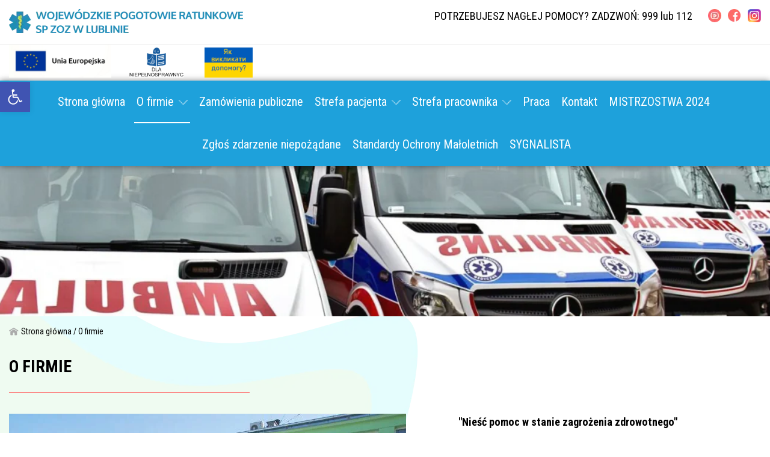

--- FILE ---
content_type: text/html; charset=utf-8
request_url: https://pogotowie.lublin.pl/o-firmie/
body_size: 29366
content:
<!DOCTYPE html>
                <html lang="pl">
                <head>
					
					<meta charset="utf-8">
                    <meta http-equiv="X-UA-Compatible" content="IE=edge">
                    <meta name="viewport" content="width=device-width, initial-scale=1">
                    <meta name="robots" content="index,follow">
					
					<base href="https://pogotowie.lublin.pl">
                    <title>O firmie | Wojewódzkie Pogotowie Ratunkowe SP ZOZ w Lublinie</title>
					<link rel="canonical" href="https://pogotowie.lublin.pl/o-firmie/">
					
					<meta property="og:locale" content="pl_PL">
					<meta property="og:url" content="https://pogotowie.lublin.pl/o-firmie/">
					<meta property="og:title" content="O firmie">
					<meta property="og:type" content="website">
					<meta property="og:description" content="">
					<meta property="og:image" content="img/1/theme/og_image.jpg">
					<meta property="og:image:width" content="1200">
					<meta property="og:image:height" content="630">
					
					<link rel="stylesheet" type="text/css" href="img/1/critical.css">
					<link rel="preload" href="//code.jquery.com/ui/1.11.4/themes/smoothness/jquery-ui.css" as="style" onload="this.onload=null;this.rel='stylesheet'">
					<link rel="preload" href="https://fonts.googleapis.com/css?family=Roboto+Condensed:400,700&amp;subset=latin-ext" as="style" onload="this.onload=null;this.rel='stylesheet'">
					<link rel="preload" href="https://fonts.googleapis.com/css?family=Raleway:400,600,700&amp;subset=latin-ext" as="style" onload="this.onload=null;this.rel='stylesheet'">
					<link rel="preload" href="img/1/deter.css?v=1738513335" as="style" onload="this.onload=null;this.rel='stylesheet'">
					<noscript>
						<link rel="stylesheet" type="text/css" href="//code.jquery.com/ui/1.11.4/themes/smoothness/jquery-ui.css" media="screen">
						<link rel="stylesheet" type="text/css" href="https://fonts.googleapis.com/css?family=Roboto+Condensed:400,700&amp;subset=latin-ext" media="screen">
						<link rel="stylesheet" type="text/css" href="https://fonts.googleapis.com/css?family=Raleway:400,600,700&amp;subset=latin-ext" media="screen">
						<link rel="stylesheet" type="text/css" href="img/1/deter.css?v=1738513335" media="screen">
					</noscript>

					
					<script>
					var myImage = new Image(100, 200);
					document.body.appendChild(myImage);
					</script>
                </head>
                <body class="subpage page-16 default "><ul class="hidden-menu pojo-sr-only" role="navigation">
<li><a href="#wcag-nav" tabindex="1">Przejdź do narzędzi dostępności</a></li>
<li><a href="#all1" tabindex="2">Przejdź do danych kontaktowych</a></li>
<li><a href="#all1a" tabindex="3">Przejdź do menu głównego</a></li>
<li><a href="#all2" tabindex="4">Przejdź do baneru</a></li>
<li><a href="#all3a" tabindex="5">Przejdź do treści</a></li>
<li><a href="#all4" tabindex="6">Przejdź do stopki</a></li>
<li><a href="#all4a" tabindex="7">Przejdź do polityki cookie</a></li>
</ul>
<style>
.hidden-menu{
display: inline;
    font-size: 1.27em;
    left: -9000em;
    padding: 5px 10px;
    position: absolute;
    text-align: center;
    text-decoration: none;
    width: 150px;
    z-index: 1;
}
.hidden-menu a:hover,
.hidden-menu a:focus,
.hidden-menu a:active{
	background: #4B4B4B;
    border: 2px solid #FFFFFF;
    color: #FFFFFF;
    left: 0;
    top: 0;
    position: absolute;
}
</style>
<nav class="wcag-menu js-wcag-menu" role="navigation" id="wcag-nav">
	<div class="wcag-toolbar-toggle js-wcag-toggle"> 
		<a class="wcag-toogle" href="javascript:void(0);" title="Narzędzia dostępności" role="link" tabindex="-1"> 
			<span class="pojo-sr-only">Open toolbar</span> 
			<svg xmlns="https://www.w3.org/2000/svg" viewBox="0 0 100 100" fill="currentColor" width="1em"> <g><path d="M60.4,78.9c-2.2,4.1-5.3,7.4-9.2,9.8c-4,2.4-8.3,3.6-13,3.6c-6.9,0-12.8-2.4-17.7-7.3c-4.9-4.9-7.3-10.8-7.3-17.7c0-5,1.4-9.5,4.1-13.7c2.7-4.2,6.4-7.2,10.9-9.2l-0.9-7.3c-6.3,2.3-11.4,6.2-15.3,11.8C7.9,54.4,6,60.6,6,67.3c0,5.8,1.4,11.2,4.3,16.1s6.8,8.8,11.7,11.7c4.9,2.9,10.3,4.3,16.1,4.3c7,0,13.3-2.1,18.9-6.2c5.7-4.1,9.6-9.5,11.7-16.2l-5.7-11.4C63.5,70.4,62.5,74.8,60.4,78.9z"></path><path d="M93.8,71.3l-11.1,5.5L70,51.4c-0.6-1.3-1.7-2-3.2-2H41.3l-0.9-7.2h22.7v-7.2H39.6L37.5,19c2.5,0.3,4.8-0.5,6.7-2.3c1.9-1.8,2.9-4,2.9-6.6c0-2.5-0.9-4.6-2.6-6.3c-1.8-1.8-3.9-2.6-6.3-2.6c-2,0-3.8,0.6-5.4,1.8c-1.6,1.2-2.7,2.7-3.2,4.6c-0.3,1-0.4,1.8-0.3,2.3l5.4,43.5c0.1,0.9,0.5,1.6,1.2,2.3c0.7,0.6,1.5,0.9,2.4,0.9h26.4l13.4,26.7c0.6,1.3,1.7,2,3.2,2c0.6,0,1.1-0.1,1.6-0.4L97,77.7L93.8,71.3z"></path></g> </svg> 
		</a>
	</div>
	<div class="wcag-toolbar-overlay">
		<div class="wcag-toolbar-inner">
			<p class="wcag-toolbar-title">Narzędzia dostępności</p>
			<ul class="wcag-toolbar-items wcag-tools">
				<li class="wcag-toolbar-item"> 
					<a href="#" class="js-wcag-toolbar-link js-wcag-btn-resize-plus" data-action="resize-plus" data-action-group="resize" tabindex="-1" role="link"> 
						<span class="wcag-toolbar-icon">
							<svg version="1.1" xmlns="https://www.w3.org/2000/svg" width="1em" viewBox="0 0 448 448"><path fill="currentColor" d="M256 200v16c0 4.25-3.75 8-8 8h-56v56c0 4.25-3.75 8-8 8h-16c-4.25 0-8-3.75-8-8v-56h-56c-4.25 0-8-3.75-8-8v-16c0-4.25 3.75-8 8-8h56v-56c0-4.25 3.75-8 8-8h16c4.25 0 8 3.75 8 8v56h56c4.25 0 8 3.75 8 8zM288 208c0-61.75-50.25-112-112-112s-112 50.25-112 112 50.25 112 112 112 112-50.25 112-112zM416 416c0 17.75-14.25 32-32 32-8.5 0-16.75-3.5-22.5-9.5l-85.75-85.5c-29.25 20.25-64.25 31-99.75 31-97.25 0-176-78.75-176-176s78.75-176 176-176 176 78.75 176 176c0 35.5-10.75 70.5-31 99.75l85.75 85.75c5.75 5.75 9.25 14 9.25 22.5z" "=""></path></svg>
						</span>
						<span class="wcag-toolbar-text">Powiększ tekst</span> 
					</a>
				</li>
				<li class="wcag-toolbar-item"> 
					<a href="#" class="js-wcag-toolbar-link js-wcag-btn-resize-minus" data-action="resize-minus" data-action-group="resize" tabindex="-1" role="link"> 
						<span class="wcag-toolbar-icon">
							<svg version="1.1" xmlns="https://www.w3.org/2000/svg" width="1em" viewBox="0 0 448 448"><path fill="currentColor" d="M256 200v16c0 4.25-3.75 8-8 8h-144c-4.25 0-8-3.75-8-8v-16c0-4.25 3.75-8 8-8h144c4.25 0 8 3.75 8 8zM288 208c0-61.75-50.25-112-112-112s-112 50.25-112 112 50.25 112 112 112 112-50.25 112-112zM416 416c0 17.75-14.25 32-32 32-8.5 0-16.75-3.5-22.5-9.5l-85.75-85.5c-29.25 20.25-64.25 31-99.75 31-97.25 0-176-78.75-176-176s78.75-176 176-176 176 78.75 176 176c0 35.5-10.75 70.5-31 99.75l85.75 85.75c5.75 5.75 9.25 14 9.25 22.5z"></path></svg></span><span class="wcag-toolbar-text">Zmniejsz tekst
						</span> 
					</a>
				</li>
				<li class="wcag-toolbar-item"> 
					<a href="#" class="js-wcag-toolbar-link js-wcag-btn-background-group js-wcag-btn-grayscale" data-action="grayscale" data-action-group="schema" tabindex="-1" role="link"> 
						<span class="wcag-toolbar-icon">
							<svg version="1.1" xmlns="https://www.w3.org/2000/svg" width="1em" viewBox="0 0 448 448"><path fill="currentColor" d="M15.75 384h-15.75v-352h15.75v352zM31.5 383.75h-8v-351.75h8v351.75zM55 383.75h-7.75v-351.75h7.75v351.75zM94.25 383.75h-7.75v-351.75h7.75v351.75zM133.5 383.75h-15.5v-351.75h15.5v351.75zM165 383.75h-7.75v-351.75h7.75v351.75zM180.75 383.75h-7.75v-351.75h7.75v351.75zM196.5 383.75h-7.75v-351.75h7.75v351.75zM235.75 383.75h-15.75v-351.75h15.75v351.75zM275 383.75h-15.75v-351.75h15.75v351.75zM306.5 383.75h-15.75v-351.75h15.75v351.75zM338 383.75h-15.75v-351.75h15.75v351.75zM361.5 383.75h-15.75v-351.75h15.75v351.75zM408.75 383.75h-23.5v-351.75h23.5v351.75zM424.5 383.75h-8v-351.75h8v351.75zM448 384h-15.75v-352h15.75v352z"></path>
							</svg>
						</span>
						<span class="wcag-toolbar-text">Skala szarości
						</span> 
					</a>
				</li>
				<li class="wcag-toolbar-item"> 
					<a href="#" class="js-wcag-toolbar-link js-wcag-btn-background-group js-wcag-btn-high-contrast" data-action="high-contrast" data-action-group="schema" tabindex="-1" role="link"> 
						<span class="wcag-toolbar-icon">
							<svg version="1.1" xmlns="https://www.w3.org/2000/svg" width="1em" viewBox="0 0 448 448"><path fill="currentColor" d="M192 360v-272c-75 0-136 61-136 136s61 136 136 136zM384 224c0 106-86 192-192 192s-192-86-192-192 86-192 192-192 192 86 192 192z" "=""></path>
							</svg>
						</span>
						<span class="wcag-toolbar-text">Wysoki kontrast</span> 
					</a>
				</li>
				<li class="wcag-toolbar-item"> 
					<a href="#" class="js-wcag-toolbar-link js-wcag-btn-background-group js-wcag-btn-negative-contrast" data-action="negative-contrast" data-action-group="schema" tabindex="-1" role="link"> 
						<span class="wcag-toolbar-icon">
							<svg version="1.1" xmlns="https://www.w3.org/2000/svg" width="1em" viewBox="0 0 448 448"><path fill="currentColor" d="M416 240c-23.75-36.75-56.25-68.25-95.25-88.25 10 17 15.25 36.5 15.25 56.25 0 61.75-50.25 112-112 112s-112-50.25-112-112c0-19.75 5.25-39.25 15.25-56.25-39 20-71.5 51.5-95.25 88.25 42.75 66 111.75 112 192 112s149.25-46 192-112zM236 144c0-6.5-5.5-12-12-12-41.75 0-76 34.25-76 76 0 6.5 5.5 12 12 12s12-5.5 12-12c0-28.5 23.5-52 52-52 6.5 0 12-5.5 12-12zM448 240c0 6.25-2 12-5 17.25-46 75.75-130.25 126.75-219 126.75s-173-51.25-219-126.75c-3-5.25-5-11-5-17.25s2-12 5-17.25c46-75.5 130.25-126.75 219-126.75s173 51.25 219 126.75c3 5.25 5 11 5 17.25z"></path></svg>
						</span>
						<span class="wcag-toolbar-text">Kontrast negatywny</span> 
					</a>
				</li>
				<li class="wcag-toolbar-item"> 
					<a href="#" class="js-wcag-toolbar-link js-wcag-btn-background-group js-wcag-btn-light-background" data-action="light-background" data-action-group="schema" tabindex="-1" role="link"> 
						<span class="wcag-toolbar-icon">
							<svg version="1.1" xmlns="https://www.w3.org/2000/svg" width="1em" viewBox="0 0 448 448"><path fill="currentColor" d="M184 144c0 4.25-3.75 8-8 8s-8-3.75-8-8c0-17.25-26.75-24-40-24-4.25 0-8-3.75-8-8s3.75-8 8-8c23.25 0 56 12.25 56 40zM224 144c0-50-50.75-80-96-80s-96 30-96 80c0 16 6.5 32.75 17 45 4.75 5.5 10.25 10.75 15.25 16.5 17.75 21.25 32.75 46.25 35.25 74.5h57c2.5-28.25 17.5-53.25 35.25-74.5 5-5.75 10.5-11 15.25-16.5 10.5-12.25 17-29 17-45zM256 144c0 25.75-8.5 48-25.75 67s-40 45.75-42 72.5c7.25 4.25 11.75 12.25 11.75 20.5 0 6-2.25 11.75-6.25 16 4 4.25 6.25 10 6.25 16 0 8.25-4.25 15.75-11.25 20.25 2 3.5 3.25 7.75 3.25 11.75 0 16.25-12.75 24-27.25 24-6.5 14.5-21 24-36.75 24s-30.25-9.5-36.75-24c-14.5 0-27.25-7.75-27.25-24 0-4 1.25-8.25 3.25-11.75-7-4.5-11.25-12-11.25-20.25 0-6 2.25-11.75 6.25-16-4-4.25-6.25-10-6.25-16 0-8.25 4.5-16.25 11.75-20.5-2-26.75-24.75-53.5-42-72.5s-25.75-41.25-25.75-67c0-68 64.75-112 128-112s128 44 128 112z"></path></svg>
						</span>
						<span class="wcag-toolbar-text">Jasne tło</span> 
					</a>
				</li>
				<li class="wcag-toolbar-item"> 
					<a href="#" class="js-wcag-toolbar-link js-wcag-btn-links-underline" data-action="links-underline" data-action-group="toggle" tabindex="-1" role="link"> 
						<span class="wcag-toolbar-icon">
							<svg version="1.1" xmlns="https://www.w3.org/2000/svg" width="1em" viewBox="0 0 448 448"><path fill="currentColor" d="M364 304c0-6.5-2.5-12.5-7-17l-52-52c-4.5-4.5-10.75-7-17-7-7.25 0-13 2.75-18 8 8.25 8.25 18 15.25 18 28 0 13.25-10.75 24-24 24-12.75 0-19.75-9.75-28-18-5.25 5-8.25 10.75-8.25 18.25 0 6.25 2.5 12.5 7 17l51.5 51.75c4.5 4.5 10.75 6.75 17 6.75s12.5-2.25 17-6.5l36.75-36.5c4.5-4.5 7-10.5 7-16.75zM188.25 127.75c0-6.25-2.5-12.5-7-17l-51.5-51.75c-4.5-4.5-10.75-7-17-7s-12.5 2.5-17 6.75l-36.75 36.5c-4.5 4.5-7 10.5-7 16.75 0 6.5 2.5 12.5 7 17l52 52c4.5 4.5 10.75 6.75 17 6.75 7.25 0 13-2.5 18-7.75-8.25-8.25-18-15.25-18-28 0-13.25 10.75-24 24-24 12.75 0 19.75 9.75 28 18 5.25-5 8.25-10.75 8.25-18.25zM412 304c0 19-7.75 37.5-21.25 50.75l-36.75 36.5c-13.5 13.5-31.75 20.75-50.75 20.75-19.25 0-37.5-7.5-51-21.25l-51.5-51.75c-13.5-13.5-20.75-31.75-20.75-50.75 0-19.75 8-38.5 22-52.25l-22-22c-13.75 14-32.25 22-52 22-19 0-37.5-7.5-51-21l-52-52c-13.75-13.75-21-31.75-21-51 0-19 7.75-37.5 21.25-50.75l36.75-36.5c13.5-13.5 31.75-20.75 50.75-20.75 19.25 0 37.5 7.5 51 21.25l51.5 51.75c13.5 13.5 20.75 31.75 20.75 50.75 0 19.75-8 38.5-22 52.25l22 22c13.75-14 32.25-22 52-22 19 0 37.5 7.5 51 21l52 52c13.75 13.75 21 31.75 21 51z"></path></svg>
						</span>
						<span class="wcag-toolbar-text">Podkreślone linki</span> 
					</a>
				</li>
				<li class="wcag-toolbar-item"> 
					<a href="#" class="js-wcag-toolbar-link js-wcag-btn-reset" data-action="reset" tabindex="-1" role="link"> 
						<span class="wcag-toolbar-icon">
							<svg version="1.1" xmlns="https://www.w3.org/2000/svg" width="1em" viewBox="0 0 448 448"><path fill="currentColor" d="M384 224c0 105.75-86.25 192-192 192-57.25 0-111.25-25.25-147.75-69.25-2.5-3.25-2.25-8 0.5-10.75l34.25-34.5c1.75-1.5 4-2.25 6.25-2.25 2.25 0.25 4.5 1.25 5.75 3 24.5 31.75 61.25 49.75 101 49.75 70.5 0 128-57.5 128-128s-57.5-128-128-128c-32.75 0-63.75 12.5-87 34.25l34.25 34.5c4.75 4.5 6 11.5 3.5 17.25-2.5 6-8.25 10-14.75 10h-112c-8.75 0-16-7.25-16-16v-112c0-6.5 4-12.25 10-14.75 5.75-2.5 12.75-1.25 17.25 3.5l32.5 32.25c35.25-33.25 83-53 132.25-53 105.75 0 192 86.25 192 192z"></path></svg>
						</span> 
						<span class="wcag-toolbar-text">Reset</span> 
					</a>
				</li>
			</ul>
		</div>
	</div>
</nav><div class="container-fluid" id="all">
  <div class="row" id="allrow">
    
					<div class="container-fluid" id="all1"><div class="row"><div class="container"><div class="row"><div class="col-md-4 i1">
			<div class="logo">
			<a href="" title="Wojewódzkie Pogotowie Ratunkowe SP ZOZ w Lublinie"  id="logo">
				<img src="img/1/theme/logo.png" alt="Wojewódzkie Pogotowie Ratunkowe SP ZOZ w Lublinie"/>
			</a>
		</div>
	</div>

<div class="col-md-8 i1">
<div class="social-module group2"><div><a href="https://www.youtube.com/channel/UCuiWOWrMWWZIj90jeUgPeJw" class="yt" target="_BLANK"><img src="img/admin/social/1591791324_yt.png" alt="yt"></a><a href="https://www.facebook.com/WPRLublin" class="fb" target="_BLANK"><img src="img/admin/social/1591791316_fb.png" alt="fb"></a><a href="https://www.instagram.com/wprlublin/" class="in" target="_BLANK"><img src="img/admin/social/1705322480_in.png" alt="in"></a></div></div><div class="contact_info row">   
    <div class="col-md-12">
        <div>
            <strong>POTRZEBUJESZ NAGŁEJ POMOCY? ZADZWOŃ: 999 lub 112</strong>        </div>
    </div>
</div></div>


					</div></div>
					</div></div>
					
					<div class="container-fluid" id="all1a"><div class="row"><div class="container"><div class="row"><div class="col-md-12 i2">
	<style>
    .new-logo {
        width: 170px;
        position: absolute;
        top: -60px
    }
    #all1a {
        margin-top: 60px;
    }
</style>

<div class="new-logo">
			<a href="https://pogotowie.lublin.pl/artykuly/projekty-ue/"><img src="img/1/default/logoUE2.jpg"></a>
			<!-- <a href="http://pogotowie.lublin.pl/doc/Informacjanastronęinternetową.pdf" target="_blank"><img src="img/1/default/logoUE2.jpg"></a> -->
	    
</div>
<div class="new-logo" style="left: 210px;">
	<a href="https://pogotowie.lublin.pl/artykuly/tekst-latwy-do-czytania-i-zrozumienia-etr"><img style="height: 50px!important; margin-top: 5px; width: auto;" src="img/1/theme/logo_etr_t.png"></a>
</div>
<div class="new-logo" style="left: 340px;">
	<a href="https://pogotowie.lublin.pl/artykuly/yak-poklikati-na-dopomogu" title="як покликати на допомогу"><img style="height: 50px!important; margin-top: 5px; width: auto;" src="img/1/theme/ukr-min.png"></a>
</div>
<nav class="navbar navbar-default">
	<div class="navbar-header visible-xs">
		<button type="button" class="navbar-toggle" data-toggle="collapse" data-target="#menu">
		<span class="sr-only"></span>
		<span class="icon-bar"></span>
		<span class="icon-bar"></span>
		<span class="icon-bar"></span>
		</button>
	</div>
  
	<div class="collapse navbar-collapse" id="menu">
       
        <ul class="nav navbar-nav navbar-left">
		<li class="home"><a title="Strona główna" href="https://pogotowie.lublin.pl">Strona główna</a></li> <li class="active dropdown"><a title="O firmie" href="https://pogotowie.lublin.pl/o-firmie/" rel="nofollow" class="dropdown-toggle" >O firmie<span class="caret"></span></a><div class="dropdown-menu lvl1"><ul class="col-md-12"><li ><a title="Dyrekcja" href="https://pogotowie.lublin.pl/artykuly/dyrekcja/">Dyrekcja</a></li> <li ><a title="Aktualności" href="https://pogotowie.lublin.pl/artykuly/aktualnosci/">Aktualności</a></li> <li ><a title="Historia" href="https://pogotowie.lublin.pl/o-firmie/historia/">Historia</a></li> <li ><a title="Ośrodek szkoleniowy" href="https://pogotowie.lublin.pl/o-firmie/osrodek-szkoleniowy/">Ośrodek szkoleniowy</a></li> <li ><a title="Rada społeczna" href="https://pogotowie.lublin.pl/o-firmie/rada-spoleczna/">Rada społeczna</a></li> <li ><a title="Działalność" href="https://pogotowie.lublin.pl/o-firmie/dzialalnosc/">Działalność</a></li> <li ><a title="Projekty UE" href="https://pogotowie.lublin.pl/artykuly/projekty-ue/">Projekty UE</a></li> <li ><a title="Odznaczenia i podziękowania" href="https://pogotowie.lublin.pl/artykuly/odznaczenia-i-podziekowania/">Odznaczenia i podziękowania</a></li></ul></div></li> <li ><a title="Zamówienia publiczne" href="https://pogotowie.lublin.pl/artykuly/zamowienia-publiczne/">Zamówienia publiczne</a></li> <li class="dropdown"><a title="Strefa pacjenta"  rel="nofollow" class="dropdown-toggle" data-toggle="dropdown">Strefa pacjenta<span class="caret"></span></a><div class="dropdown-menu lvl1"><ul class="col-md-12"><li ><a title="Rodzaj i zakres udzielanych świadczeń zdrowotnych" href="https://pogotowie.lublin.pl/artykuly/rodzaj-i-zakres-udzielanych-swiadczen-zdrowotnych1/">Rodzaj i zakres udzielanych świadczeń zdrowotnych</a></li> <li ><a title="Gdzie szukać pomocy w nocy, weekend i święta?" href="https://pogotowie.lublin.pl/artykuly/gdzie-szukac-pomocy-w-nocy-weekend-i-swieta/">Gdzie szukać pomocy w nocy, weekend i święta?</a></li> <li ><a title="Kiedy wezwać pogotowie ratunkowe" href="https://pogotowie.lublin.pl/artykuly/kiedy-wezwac-pogotowie-ratunkowe/">Kiedy wezwać pogotowie ratunkowe</a></li> <li ><a title="Jak wezwać pomoc" href="https://pogotowie.lublin.pl/artykuly/jak-wezwac-pomoc/">Jak wezwać pomoc</a></li> <li ><a title="Pierwsza pomoc - poradnik" href="https://pogotowie.lublin.pl/artykuly/pierwsza-pomoc-poradnik/">Pierwsza pomoc - poradnik</a></li> <li ><a title="Instrukcja dla osób ze szczególnymi potrzebami" href="https://pogotowie.lublin.pl/artykuly/instrukcja-dla-osob-ze-szczegolnymi-potrzebami/">Instrukcja dla osób ze szczególnymi potrzebami</a></li> <li ><a title="Ankieta - badanie satysfakcji klienta" href="https://pogotowie.lublin.pl/strefa-pacjenta/ankieta-badanie-satysfakcji-klienta/">Ankieta - badanie satysfakcji klienta</a></li> <li ><a title="Prawa Pacjenta" href="https://pogotowie.lublin.pl/strefa-pacjenta/prawa-pacjenta/">Prawa Pacjenta</a></li> <li ><a title="Udostępnianie dokumentacji medycznej" href="https://pogotowie.lublin.pl/artykuly/udostepnianie-dokumentacji-medycznej/">Udostępnianie dokumentacji medycznej</a></li> <li ><a title="Cennik Dokumentacji Medycznej" href="https://pogotowie.lublin.pl/artykuly/cennik-dokumentacji-medycznej/">Cennik Dokumentacji Medycznej</a></li> <li ><a title="Dla Dzieci" href="https://pogotowie.lublin.pl/strefa-pacjenta/dla-dzieci/">Dla Dzieci</a></li> <li ><a title="SKARGI, WNIOSKI I PETYCJE " href="https://pogotowie.lublin.pl/artykuly/skargi-wnioski-i-petycje1/">SKARGI, WNIOSKI I PETYCJE </a></li> <li ><a title="Dane osobowe" href="https://pogotowie.lublin.pl/artykuly/dane-osobowe/">Dane osobowe</a></li></ul></div></li> <li class="dropdown"><a title="Strefa pracownika"  rel="nofollow" class="dropdown-toggle" data-toggle="dropdown">Strefa pracownika<span class="caret"></span></a><div class="dropdown-menu lvl1"><ul class="col-md-12"><li ><a title="Logowanie" href="https://pogotowie.lublin.pl/user/">Logowanie</a></li> <li ><a title="Poczta" href="https://webmail.pogotowie.lublin.pl/" target="_BLANK">Poczta</a></li></ul></div></li> <li ><a title="Praca" href="https://pogotowie.lublin.pl/artykuly/oferty-pracy/">Praca</a></li> <li ><a title="Kontakt" href="https://pogotowie.lublin.pl/kontakt/">Kontakt</a></li> <li ><a title="MISTRZOSTWA 2024" href="https://pogotowie.lublin.pl/artykuly/mistrzostwa-2024/">MISTRZOSTWA 2024</a></li> <li ><a title="Zgłoś zdarzenie niepożądane" href="https://pogotowie.lublin.pl/artykuly/zglos-zdarzenie-niepozadane/">Zgłoś zdarzenie niepożądane</a></li> <li ><a title="Standardy Ochrony Małoletnich" href="https://pogotowie.lublin.pl/artykuly/standardy-ochrony-maloletnich/">Standardy Ochrony Małoletnich</a></li> <li ><a title="SYGNALISTA" href="https://pogotowie.lublin.pl/artykuly/sygnalista1/">SYGNALISTA</a></li>        </ul>
        
	</div><!-- /.navbar-collapse -->
</nav></div>

					</div></div>
					</div></div>
					
					<div class="container-fluid" id="all2"><div class="row"><div class="container-fluid" style="padding: 0"><div class="row no-gutters"> <div class="col-sm-12">
 
                    <div id="myCarousel2" class="owl-carousel owl-theme owl-simple" data-xs="1" data-sm="1" data-md="1" data-lg="1" data-xl="1" data-autoplay="1" data-loop="0" data-sync="0"><div class="item"><div><div class="img" style="background-image: url(files/banners/m/1591960609_tlo_o_firmie.jpg" alt="O firmie)"></div></div></div>
            </div></div>

					</div></div>
					</div></div>
					
					<div class="container-fluid" id="all3"><div class="row"><div class="container"><div class="row"><div class="breadcrumbs col-md-12"><ol><li class="first"><a href="https://pogotowie.lublin.pl"><span class="ico"></span>Strona główna</a></li><li class="active">O firmie</li></ol></div><div id="ct" class="col-md-12 "><div id="tresc"><h1>O firmie</h1><section><div></div></section></div></div>
					</div></div>
					</div></div>
					
<div class="container-fluid" id="all3a">
	<div id="templates" class="">
		<section id="section20" class="row"><div class="container"><div><div class="modules-contained"><div id="section-20-0"class="mod-68 "><div class="container"><div class="row">
	<div class="content col-lg-5 pull-right">
		<div class="content-inner">
			<p><strong>&quot;Nieść pomoc w stanie zagrożenia zdrowotnego&quot;</strong></p>

<p><span style="color:#575757;">Jesteśmy:</span></p>

<p><span style="color:#AD0000;">P</span>ogotowiem nowoczesnym,<br />
<span style="color:#AD0000;">O</span>twartym na potrzeby pacjent&oacute;w,<br />
<span style="color:#AD0000;">G</span>warantującym wysokiej jakości ambulanse i sprzęt medyczny,<br />
<span style="color:#AD0000;">O</span>pierającym działalność na dobrej organizacji pracy,<br />
<span style="color:#AD0000;">T</span>worzącym nowoczesny system ratownictwa medycznego,<br />
<span style="color:#AD0000;">O</span>ferującym najwyższy poziom świadczonych usług,<br />
<span style="color:#AD0000;">W</span>yspecjalizowanym w zakresie medycyny ratunkowej,<br />
<span style="color:#AD0000;">I</span>nspirowanym przez wymagania normy międzynarodowej EN ISO 9001: 2008,<br />
<span style="color:#AD0000;">E</span>konomicznym w działaniach.</p>
		</div>
	</div>	

	<div class="col-lg-7 bg pull-left">
				<img src="files/galeria/f/1591779824_dsc03801.jpg" alt="">
		</div>
</div>
</div></div><div id="section-20-1"class="mod-64 "><div class="container"><div class="row"><div class="content col-md-12"><div><div class="text"><div class="text2"><p>Dla wypełnienia misji wyznaczona została strategia realizowana przez cele zidentyfikowane w procesach zgodnych z zasadami zawartymi w obowiązujących standardach i procedurach medycznych.</p>

<p>Mając na uwadze potrzeby zdrowotne i edukacyjne w zakresie ratownictwa medycznego, chcemy zapewnić wszystkim pacjentom poczucie bezpieczeństwa zdrowotnego poprzez świadczenie najwyższej jakości usług medycznych w oparciu o doświadczenia i najnowsze osiągnięcia wiedzy medycznej z zachowaniem wysokich standard&oacute;w etycznych.</p>

<p>Zobowiązujemy się do ustawicznego doskonalenia systemu zarządzania jakością.</p>

<p>Deklarujemy, że nasza działalność pozwoli na uzyskanie coraz większego zaufania, satysfakcji i zadowolenia naszych pacjent&oacute;w.</p>

<p>Zapewniamy zasoby niezbędne do wdrożenia, utrzymania i doskonalenia systemu zarządzania jakością.</p>
</div></div></div></div></div></div></div></div></div></div></section>			</div>
</div>
					<div class="container-fluid" id="all4"><div class="row"><div class="container"><div class="row"><div class="col-lg-5 i1">
	<a id="logo2" href="#all"><img src="img/1/theme/logo2.png" alt="Wojewódzkie Pogotowie Ratunkowe SP ZOZ w Lublinie"></a>
	<div class="text-bottom">
		<p><a href="https://www.lubelskie.pl/" target="_blank"><img alt="" src="/files/userfiles/images/logo_L_m.png" style="width: 41px; height: 55px;" /></a><a href="https://www.funduszeeuropejskie.gov.pl/" target="_blank"><img alt="" src="/files/userfiles/images/Logo-UniaW-e1433158976645.png" style="width: 48px; height: 55px;" /></a><a href="https://pogotowie.bip.lubelskie.pl" target="_blank"><img alt="" src="/files/userfiles/images/LogoW-e1433158942204.png" style="opacity: 0.9; width: 59px; height: 69px;" /></a><a href="https://epuap.gov.pl/wps/portal/strefa-klienta/katalog-spraw/profil-urzedu/WPRLublin" target="_blank"><img alt="" src="/files/userfiles/images/epuap_logo-150x30-bez.png" style="width: 184px; height: 55px;" /></a><a href="/files/userfiles/files/Polityka%20prywatno%C5%9Bci_20250812.pdf"><img alt="" src="/files/userfiles/images/rodo-410x410.jpg" style="width: 55px; height: 55px;" /></a></p>
	</div>
</div>
<div class="col-lg-2 i2">
	<div class="menu group-2"><ul><li class="home"><a title="Strona główna" href="https://pogotowie.lublin.pl">Strona główna</a></li> <li ><a title="Aktualności" href="https://pogotowie.lublin.pl/artykuly/aktualnosci/">Aktualności</a></li> <li ><a title="Deklaracja dostępności" href="https://pogotowie.lublin.pl/artykuly/deklaracja-dostepnosci/">Deklaracja dostępności</a></li> <li ><a title="Polityka prywatności" href="https://pogotowie.lublin.pl/artykuly/polityka-prywatnosci1/">Polityka prywatności</a></li></ul></div></div>
<div class="col-lg-5 i3">
	<div class="contact_info row"><div class="col-md-12"><div><div class="tel">
<p class="h3">Wojew&oacute;dzkie Pogotowie Ratunkowe SP ZOZ w Lublinie</p>

<p>20-043 Lublin, ul. Spadochroniarzy 8</p>

<p>Sąd Rejonowy Lublin-Wsch&oacute;d w Lublinie z siedzibą w Świdniku</p>

<p>VI Wydział Gospodarczy &ndash; Krajowy Rejestr Sądowy</p>

<p>Nr KRS 0000005890</p>

<p>REGON: 431018621</p>

<p>NIP: 712-241-34-74</p>
</div>
</div></div></div></div>
<div class="col-md-8 copyright">
	&copy;  2026 Wojewódzkie Pogotowie Ratunkowe SP ZOZ w Lublinie Wszelkie prawa zastrzeżone. 
</div>
<div class="col-md-4 project-info">
	<span>Projekt i wykonanie - <a href="https://www.freeline.pl" target="_blank" title="tworzenie stron www">Freeline</a>.</span>
</div>
					</div></div>
					</div></div>
					
					<div class="container-fluid" id="all4a"><div class="row"><div class="container"><div class="row"><div id="cookies_section" class="col-md-12">
	<div>
		Ta strona korzysta z plików cookie. Używając tej strony wyrażasz zgodę na używanie plików cookie, zgodnie z aktualnymi ustawieniami Twojej przeglądarki. Dowiedz się więcej: 
		<a href="https://pogotowie.lublin.pl/polityka-prywatnosci/">Kliknij tutaj»</a>
	</div>
</div>
					</div></div>
					</div></div>
					    
  </div>
</div>

<dialog id="komunikat">
    <!-- KOMUNIKATY -->
         
</dialog>
<a href="#all" class="scroll-to-top"><span>Przewiń</span></a>

  <script>
    var modal_actions = {"submit":"<button class=\"confirm\">Ok<\/button>"}</script>
<div id="modal" class="modalLayer">
   	<div id="modal-bg"></div>
    <div id="modal-item">
        <div id="modal-content">
            <!--content to load using JS-->
        </div>
        <div id="modal-buttons">
		</div>
    </div>
</div>

			
			<script src="js/phrases.js.php"></script>
			<script src="js/loadcss.js"></script>
			<script src="js/jquery.min.js"></script>
			<script src="js/jquery-ui.min.js"></script>
			<script src="js/bootstrap.min.js"></script>
			<script src="js/jquery.ui.touch-punch.js"></script>
			<script src="js/jquery.matchHeight.js"></script>
			<script src="js/jquery-ui-datepicker-pl.js"></script>
			<script src="libs/lightbox/js/lightbox-2.6.min.js"></script>
			<script src="libs/nouislider/nouislider.min.js"></script>
			<script src="js/jquery.dataTables.min.js"></script>
			<script src="_class/_module/owl/files/owl.carousel.min.js"></script>
			<script src="_class/_module/owl/scripts.js"></script>
			<script src="https://www.google.com/recaptcha/api.js?onload=captchaInit&render=explicit"></script>
			<script src="_class/_module/captcha/scripts.js"></script>
			<script src="js/core.js"></script>
			<script src="js/func.js"></script>
			<script src="js/func-custom.js"></script>

			
            </body>
            </html>

--- FILE ---
content_type: text/html; charset=utf-8
request_url: https://pogotowie.lublin.pl/js/phrases.js.php
body_size: 12056
content:
var fraza=[];fraza[507]="Lista jest pusta";fraza[126]="tel.";fraza[127]="Czytaj dalej";fraza[129]="więcej";fraza[128]="Zalogowany jako";fraza[155]="Dane logowania są niepoprawne";fraza[138]="Zobacz więcej";fraza[137]="Polecane";fraza[141]="zobacz";fraza[147]="Sortuj";fraza[150]="domyślnie";fraza[175]="Zobacz pozostałe opinie";fraza[177]="Tylko w tym miesiącu";fraza[180]="Ok";fraza[183]="Zapisz się do naszego newslettera";fraza[184]="wpisz szukane słowo...";fraza[185]="Wybierz język";fraza[189]="Polecany";fraza[190]="Kolekcja";fraza[191]="Zobacz wszystkie";fraza[192]="W skład kolekcji wchodzą:";fraza[194]="Darmowa przesyłka od 100zł";fraza[196]="Gwarancja najwyższej jakości";fraza[197]="Wybierz";fraza[199]="Opinie";fraza[200]="Ten produkt nie ma jeszcze opinii.";fraza[201]="Dodaj swoją opinię";fraza[202]="Twoja ocena";fraza[204]="Dodaj komentarz";fraza[203]="brak oceny...";fraza[205]="Twoja opinia została już wcześniej dodana.";fraza[206]="Wypełnij pola formularza i oceń";fraza[207]="Tw&oacute;j komentarz zawiera niedozwolone słowa";fraza[208]="Tw&oacute;j komentarz został dodany.";fraza[214]="godziny temu";fraza[217]="dni temu";fraza[213]="godzina temu";fraza[215]="godzin temu";fraza[216]="dzień temu";fraza[226]="lat temu";fraza[225]="lata temu";fraza[221]="miesiąc temu";fraza[222]="miesiące temu";fraza[223]="miesięcy temu";fraza[212]="minut temu";fraza[211]="minuty temu";fraza[224]="rok temu";fraza[209]="sekund temu";fraza[218]="tydzień temu";fraza[210]="teraz";fraza[220]="tygodni temu";fraza[219]="tygodnie temu";fraza[285]="Zarejestruj się";fraza[287]="dodany do ulubionych";fraza[289]="Kolejny artykuł";fraza[288]="Poprzedni artykuł";fraza[290]="Ulubione";fraza[291]="Ulubione";fraza[292]="Opcja dostępna po zalogowaniu";fraza[293]="usunięty z ulubionych";fraza[294]="zobacz kolekcję";fraza[295]="zam&oacute;w teraz";fraza[296]="Zgadzam się na rozpoczęcie wykonania usługi przed upływem terminu do odstąpienia od umowy oraz zostałem/am poinformowany/a o braku możliwości odstąpienia od umowy po jej wykonaniu.";fraza[300]="Menu";fraza[298]="Opcja dostępna tylko dla zalogowanych.";fraza[304]="Nowości";fraza[305]="Dostępność:";fraza[313]="Witaj w";fraza[315]="Chcę założyć nowe konto";fraza[314]="Jestem już klientem";fraza[316]="Przejdź do rejestracji";fraza[317]="Chcę się zapisać do newslettera";fraza[318]="Zapisany/a do newslettera";fraza[324]="szt.";fraza[323]="Opis produktu";fraza[322]="Odwiedź nas";fraza[321]="Zobacz co u nas znajdziesz";fraza[328]="Śr";fraza[331]="Sb";fraza[330]="Pt";fraza[326]="Pn";fraza[332]="Nd";fraza[329]="Czw";fraza[334]="do";fraza[327]="Wt";fraza[336]="Dalej";fraza[333]="od";fraza[335]="Wstecz";fraza[337]="Szczeg&oacute;ły";fraza[340]="Akceptuj";fraza[339]="Zmień dane";fraza[350]="najpopularniejsze";fraza[347]="od najstarszego";fraza[346]="od najnowszego";fraza[345]="Sortowanie";fraza[344]="wpisz treść";fraza[343]="Pozostałe aktualności";fraza[341]="Typ";fraza[348]="ocena rosnąco";fraza[349]="ocena malejąco";fraza[351]="Załaduj więcej komentarzy";fraza[353]="Zobacz odpowiedzi";fraza[352]="Odpowiedz na komentarz";fraza[354]="Ukryj odpowiedzi";fraza[356]="Ocena:";fraza[355]="Odczekaj chwilę, zanim dodasz kolejny komentarz";fraza[361]="Podaj telefon lub adres e-mail";fraza[360]="Pole powinno składać się jedynie z liter i nie może być puste";fraza[359]="Kopia wiadomości nie została wysłana - adres email jest pusty.";fraza[366]="Schowek";fraza[367]="Przejdź do mapy";fraza[368]="Podana strona nie istnieje";fraza[369]="Wr&oacute;ć do strony gł&oacute;wnej";fraza[370]="Imię i nazwisko";fraza[371]="Nazwisko";fraza[372]="Nie pamiętam hasła";fraza[374]="Lorem ipsum 1";fraza[376]="Płatność i dostawa";fraza[375]="Dla kupującego";fraza[396]="Ta strona korzysta z plik&oacute;w cookie. Używając tej strony wyrażasz zgodę na używanie plik&oacute;w cookie, zgodnie z aktualnymi ustawieniami Twojej przeglądarki. Dowiedz się więcej:";fraza[395]="Słowa kluczowe";fraza[392]="Kategoria";fraza[393]="Autor";fraza[394]="Data publikacji";fraza[391]="Zaloguj się, aby zobaczyć resztę";fraza[390]="&lt;strong&gt;Polecany&lt;/strong&gt; autor";fraza[389]="&lt;strong&gt;Autorzy&lt;/strong&gt;";fraza[387]="&lt;strong&gt;Najnowsze&lt;/strong&gt; artykuły";fraza[388]="&lt;strong&gt;Najczęściej czytane&lt;/strong&gt; artykuły";fraza[383]="Inne tego autora";fraza[384]="Login";fraza[385]="Hasło";fraza[386]="Zaloguj się";fraza[378]="Musisz wyrazić zgodę na przetwarzanie danych osobowych w celu zapisania się do newslettera";fraza[377]="Nieprawidłowy adres URL";fraza[379]="Menu";fraza[416]="Uwagi";fraza[576]="Zresetuj hasło";fraza[125]="email:";fraza[122]="rozwiń";fraza[123]="zwiń";fraza[121]="Terminy przyjęć:";fraza[118]="zobacz dostępne terminy";fraza[119]="Wybierz specjalistę";fraza[124]="Aktualności i wydarzenia";fraza[117]="GRU";fraza[111]="CZE";fraza[109]="KWI";fraza[116]="LIS";fraza[112]="LIP";fraza[107]="LUT";fraza[110]="MAJ";fraza[108]="MAR";fraza[115]="PAŹ";fraza[113]="SIE";fraza[106]="STY";fraza[114]="WRZ";fraza[105]="Czytaj dalej";fraza[103]="Zadzwoń";fraza[104]="POTRZEBUJESZ NAGŁEJ POMOCY? ZADZWOŃ: 999 lub 112";fraza[102]="mniej";fraza[100]="Galeria zdjęć";fraza[99]="Zarejestruj się";fraza[98]="M&oacute;j profil";fraza[96]="Wyślij kopie do mnie";fraza[95]="Pobierz";fraza[364]="Do pobrania";fraza[1]="&laquo;";fraza[2]="&raquo;";fraza[4]="Możesz zostawić dane kontaktowe, a my skontaktujemy się z tobą.&lt;br&gt; Możesz też wstępnie zdefiniować parametry produktu - pomoże nam to w wycenie produktu.";fraza[152]="Cena";fraza[90]="Aktualności";fraza[493]="Podany login jest zajęty, wybierz inny";fraza[89]="N";fraza[91]="Strona gł&oacute;wna";fraza[80]="Październik";fraza[81]="Listopad";fraza[82]="Grudzień";fraza[83]="P";fraza[84]="W";fraza[85]="Ś";fraza[86]="C";fraza[87]="P";fraza[88]="S";fraza[79]="Wrzesień";fraza[78]="Sierpień";fraza[77]="Lipiec";fraza[75]="Maj";fraza[76]="Czerwiec";fraza[74]="Kwiecień";fraza[73]="Marzec";fraza[72]="Luty";fraza[71]="Styczeń";fraza[70]="PDF";fraza[69]="Drukuj";fraza[68]="Licznik odwiedzin:";fraza[67]="powr&oacute;t";fraza[63]="Inne dzisiejsze wydarzenia";fraza[64]="Dzisiaj nie planujemy żadnych wydarzeń";fraza[61]="Znajdujesz się tutaj";fraza[59]="Skontaktuj się z nami!";fraza[58]="Więcej";fraza[62]="Kalendarz";fraza[56]="Aby aktywować sw&oacute;j adres e-mail w newsletterze, kliknij poniższy link:";fraza[55]="Newsletter - aktywacja";fraza[54]="Tw&oacute;j adres e-mail został już aktywowany.";fraza[52]="Newsletter - aktywacja";fraza[53]="Aktywacja Twojego adresu e-mail przebiegła pomyślnie";fraza[48]="Wyniki wyszukiwania";fraza[46]="Podany adres e-mail jest już zapisany do newslettera";fraza[49]="Niestety, nic nie znaleziono";fraza[47]="Błędny adres e-mail";fraza[32]="szukaj";fraza[33]="Logowanie";fraza[35]="Zdjęcia";fraza[34]="Artykuły";fraza[27]="Sonda";fraza[28]="głosuj";fraza[29]="Tw&oacute;j głos został zapisany";fraza[25]="zapisz";fraza[26]="Notatnik";fraza[19]="Tw&oacute;j adres e-mail";fraza[18]="Wypisz się";fraza[17]="Zapisz się";fraza[24]="edytuj";fraza[45]="Witaj w notatniku";fraza[23]="Teraz możesz zapisywać wszystkie ważne informacje bezpośrednio na stronie! Zaloguj się, aby m&oacute;c korzystać z wielu przydatnych funkcji naszego portalu.";fraza[16]="Newsletter";fraza[22]="Podany adres e-mail nie jest zapisany do newslettera";fraza[21]="Podany adres e-mail został usunięty z newslettera";fraza[20]="Podany adres e-mail został zapisany do newslettera";fraza[42]="Dziękujemy, Twoja wiadomość została wysłana.";fraza[44]="Wyślij";fraza[40]="Treść wiadomości";fraza[39]="Tw&oacute;j telefon";fraza[41]="Wypełnij wymagane pola i upewnij się, że są wprowadzone poprawnie.";fraza[43]="Nie udało się wysłać wiadomości.";fraza[37]="Imię i nazwisko";fraza[36]="Napisz do nas:";fraza[38]="Tw&oacute;j E-mail";fraza[15]="Panel CMS";fraza[14]="Wyloguj się";fraza[13]="Moje konto";fraza[12]="Witaj";fraza[11]="Strona gł&oacute;wna";fraza[10]="Mapa strony";fraza[9]="dane kontaktowe";fraza[8]="Kontakt";fraza[7]="Projekt i wykonanie";fraza[405]="Wpisz nazwisko, imię lub miasto";fraza[406]="Wyszukiwana fraza jest zbyt kr&oacute;tka";fraza[407]="Wiadomości";fraza[408]="Moje artykuły";fraza[409]="Moja wizyt&oacute;wka";fraza[410]="Moje wydarzenia";fraza[412]="Scroll top";fraza[413]="Kliknij tutaj";fraza[430]="reviews";fraza[431]="Amet 4";fraza[432]="Powt&oacute;rz hasło";fraza[434]="Sprawdź poprawność formularza";fraza[436]="Trwa wysyłanie zgłoszenia. Proszę czekać...";fraza[433]="Uzupełnij puste pola formularza";fraza[435]="Konto zostało założone. Wkr&oacute;tce otrzymasz wiadomość e-mail z linkiem aktywacyjnym.";fraza[437]="E-mail powinien być w formacie xxx@xx.xx";fraza[438]="Pole jest wymagane";fraza[439]="Login musi się składać z min. {min_length} znak&oacute;w";fraza[440]="Hasło musi się składać z min. {min_length} znak&oacute;w";fraza[441]="Hasła muszą się zgadzać";fraza[443]="powr&oacute;t do wynik&oacute;w wyszukiwania";fraza[460]="Opiniones";fraza[464]="Zapamiętaj mnie?";fraza[465]="Zaloguj przez &lt;strong&gt;Facebook&lt;/strong&gt;";fraza[469]="popularność rosn.";fraza[470]="popularność malej.";fraza[471]="Terminy";fraza[472]="Wczytywanie...";fraza[474]="Moje komentarze";fraza[477]="Hasło (jeśli zmieniasz)";fraza[478]="Tak";fraza[479]="Nie";fraza[480]="Zapisz";fraza[481]="Moje dane";fraza[485]="Miasto";fraza[484]="Kod pocztowy";fraza[482]="Ulica";fraza[488]="Nr budynku";fraza[483]="Nr lokalu";fraza[487]="NIP";fraza[486]="Nazwa firmy";fraza[489]="Kraj";fraza[491]="Ostatnie komentarze";fraza[508]="Zgoda na otrzymywanie newslettera";fraza[589]="Wszelkie prawa zastrzeżone";fraza[494]="Dla podanego adresu e-mail zostało już założone konto";fraza[496]="Hasło musi zawierać znaki specjalne";fraza[495]="Hasło musi zawierać duże litery";fraza[497]="Hasło musi zawierać małe litery";fraza[498]="Hasło musi zawierać cyfry";fraza[500]="Błąd przy aktywacji konta.";fraza[499]="Twoje konto zostało aktywowane. Możesz zalogować się w serwisie.";fraza[501]="Dokonałeś/aś już wcześniej aktywacji konta. Możesz zalogować się w serwisie.";fraza[503]="Godziny otwarcia";fraza[504]="Kontakt i adres firmy";fraza[506]="Przejdź do &lt;strong&gt;galerii&lt;/strong&gt;";fraza[518]="Login lub adres e-mail";fraza[519]="Zaloguj się";fraza[521]="lub";fraza[524]="i {{x}} innych błęd&oacute;w";fraza[529]="Wyniki wyszukiwania dla frazy {{fraza}}";fraza[551]="Koszt";fraza[553]="przeglądaj...";fraza[554]="Załącznik";fraza[555]="Rozmiar załącznika przekracza 2MB";fraza[556]="Format załącznika jest nieobsługiwany";fraza[557]="Zobacz opis produktu";fraza[558]="Upewnij się, że wprowadzone dane są poprawne.";fraza[562]="Rozpocznij";fraza[563]="Sortuj wg:";fraza[564]="przesuń tabelę w boki, aby zobaczyć więcej";fraza[568]="Znajdź nas na";fraza[569]="Cena brutto";fraza[572]="Opis szkolenia";fraza[573]="Rodzaje szkoleń";fraza[574]="Podaj adres e-mail";fraza[575]="Wpisz hasło";fraza[577]="Podaj login";fraza[578]="Na tw&oacute;j adres e-mail został wysłany mail z dalszymi instrukcjami odnośnie resetu hasła.";fraza[579]="Pomyślnie zaktualizowano hasło. Na swojej skrzynce pocztowej znajdziesz nowe dane logowania.";fraza[581]="wpisz szukane słowo...";fraza[582]="Data publikacji";fraza[583]="Sp&oacute;łdzielnia Mieszkaniowa";fraza[584]="Pozostałe aktualności";fraza[585]="Aktualność";fraza[587]="Usługi";fraza[586]="Nawigacja";fraza[588]="Dane kontaktowe";fraza[590]="Stanowisko";fraza[591]="Rodzaj";fraza[592]="Data składania ofert";fraza[593]="Załączniki";fraza[594]="Status";fraza[595]="Zobacz ofertę";fraza[596]="aktualne";fraza[597]="nieaktualne";fraza[598]="ogłoszenie o pracę";fraza[599]="konkurs ofert";fraza[600]="Opis";fraza[601]="Informacje";fraza[602]="Zobacz zam&oacute;wienie";fraza[603]="Formularz został przesłany pomyślnie.";fraza[604]="Unieważniono";

--- FILE ---
content_type: text/css
request_url: https://pogotowie.lublin.pl/img/1/critical.css
body_size: 11295
content:
.btn-fluid {
    height: 50px;
    line-height: 50px;
    width: 250px;
    max-width: 100%;
    border-radius: 3px;
    font-size: 19.88px;
    text-decoration: none;
    box-shadow: 0px 0px 3px #0000003D;
    position: relative;
    padding-left: 50px;
    padding-right: 50px;
    border: 1px solid #1ea1db;
    -webkit-transition: color .2s ease, background-color .2s ease;
    -ms-transition: color .2s ease, background-color .2s ease;
    transition: color .2s ease, background-color .2s ease;
}
.btn-fluid:hover {
    color: #fff;
    background-color: #116584;
    border-color: #116584;
    text-decoration: none;
}
.btn-fluid:after {
    width: 50px;
    content: "";
    background: #116584 url("/img/1/theme/next-przycisk.png") no-repeat center;
    height: 50px;
    display: block;
    position: absolute;
    right: 0;
    top: -1px;
    border-radius: 3px;
}
.btn-fluid {
    background-color: #fff;
    color: #1ea1db;
    cursor: pointer;
}
.btn-fluid {
    width: auto;
    padding-right: 75px;
    padding-left: 30px;
    min-width: 250px;
    line-height: 125%;
    height: auto;
    padding-top: 12px;
    padding-bottom: 12px;
    min-height: 50px;
}
.col-xs-12 {
    width: 100%}
.col-xs-12 {
    width: 100%}
.form-control {
    display: block;
    font-family: inherit;
    padding: 0 15px;
    width: 100%}
.row {
    max-width: none;
}
.navbar-toggle {
    display: none;
}
.pull-left {
    float: left;
}
.pull-right {
    float: right;
}
.sr-only {
    display: none;
}
.collapsing {
    position: relative;
    height: 0;
    overflow: hidden;
    -webkit-transition-property: height, visibility;
    -o-transition-property: height, visibility;
    transition-property: height, visibility;
    -webkit-transition-duration: .35s;
    -o-transition-duration: .35s;
    transition-duration: .35s;
    -webkit-transition-timing-function: ease;
    -o-transition-timing-function: ease;
    transition-timing-function: ease;
}
.navbar-collapse {
    overflow-x: visible;
    padding-right: 15px;
    padding-left: 15px;
    border-top: 1px solid transparent;
    -webkit-box-shadow: inset 0 1px 0 rgba(255, 255, 255, .1);
    box-shadow: inset 0 1px 0 rgba(255, 255, 255, .1);
    -webkit-overflow-scrolling: touch;
}
@media all and (max-width: 767px) {
    .visible-xs {
    display: block !important;
}
}@media(max-width: 991px) {
    .navbar-brand {
    display: block !important;
}
.navbar-header {
    width: 100%}
.navbar-header::after {
    content: "";
    display: block;
    clear: both;
}
.navbar-left, .navbar-right {
    float: none !important;
}
.navbar-toggle {
    display: block;
}
.navbar-collapse {
    border-top: 1px solid transparent;
    box-shadow: inset 0 1px 0 rgba(255, 255, 255, .1);
}
.navbar-fixed-top {
    top: 0;
    border-width: 0 0 1px;
}
.navbar-collapse.collapse {
    display: none !important;
}
.navbar-nav {
    float: none !important;
    margin: 0;
}
.navbar-nav>li {
    float: none;
}
.navbar-nav>li>a {
    padding-top: 10px;
    padding-bottom: 10px;
}
.collapse.in {
    display: block !important;
}
}html {
    box-sizing: border-box;
    -ms-overflow-style: scrollbar;
}
*, *::before, *::after {
    box-sizing: inherit;
}
.container {
    width: 100%;
    padding-right: 15px;
    padding-left: 15px;
    margin-right: auto;
    margin-left: auto;
}
@media(min-width: 576px) {
    .container {
    max-width: 540px;
}
}@media(min-width: 768px) {
    .container {
    max-width: 720px;
}
}@media(min-width: 992px) {
    .container {
    max-width: 960px;
}
}@media(min-width: 1200px) {
    .container {
    max-width: 1140px;
}
}.container-fluid {
    width: 100%;
    padding-right: 15px;
    padding-left: 15px;
    margin-right: auto;
    margin-left: auto;
}
.row {
    display: -ms-flexbox;
    display: flex;
    -ms-flex-wrap: wrap;
    flex-wrap: wrap;
    margin-right: -15px;
    margin-left: -15px;
}
.no-gutters {
    margin-right: 0;
    margin-left: 0;
}
.no-gutters>.col, .no-gutters>[class*=col-] {
    padding-right: 0;
    padding-left: 0;
}
.col-1, .col-2, .col-3, .col-4, .col-5, .col-6, .col-7, .col-8, .col-9, .col-10, .col-11, .col-12, .col, .col-auto, .col-sm-1, .col-sm-2, .col-sm-3, .col-sm-4, .col-sm-5, .col-sm-6, .col-sm-7, .col-sm-8, .col-sm-9, .col-sm-10, .col-sm-11, .col-sm-12, .col-sm, .col-sm-auto, .col-md-1, .col-md-2, .col-md-3, .col-md-4, .col-md-5, .col-md-6, .col-md-7, .col-md-8, .col-md-9, .col-md-10, .col-md-11, .col-md-12, .col-md, .col-md-auto, .col-lg-1, .col-lg-2, .col-lg-3, .col-lg-4, .col-lg-5, .col-lg-6, .col-lg-7, .col-lg-8, .col-lg-9, .col-lg-10, .col-lg-11, .col-lg-12, .col-lg, .col-lg-auto, .col-xl-1, .col-xl-2, .col-xl-3, .col-xl-4, .col-xl-5, .col-xl-6, .col-xl-7, .col-xl-8, .col-xl-9, .col-xl-10, .col-xl-11, .col-xl-12, .col-xl, .col-xl-auto {
    position: relative;
    width: 100%;
    padding-right: 15px;
    padding-left: 15px;
}
.col {
    -ms-flex-preferred-size: 0;
    flex-basis: 0;
    -ms-flex-positive: 1;
    flex-grow: 1;
    max-width: 100%}
.col-auto {
    -ms-flex: 0 0 auto;
    flex: 0 0 auto;
    width: auto;
    max-width: 100%}
.col-1 {
    -ms-flex: 0 0 8.333333%;
    flex: 0 0 8.333333%;
    max-width: 8.333333%}
.col-2 {
    -ms-flex: 0 0 16.666667%;
    flex: 0 0 16.666667%;
    max-width: 16.666667%}
.col-3 {
    -ms-flex: 0 0 25%;
    flex: 0 0 25%;
    max-width: 25%}
.col-4 {
    -ms-flex: 0 0 33.333333%;
    flex: 0 0 33.333333%;
    max-width: 33.333333%}
.col-5 {
    -ms-flex: 0 0 41.666667%;
    flex: 0 0 41.666667%;
    max-width: 41.666667%}
.col-6 {
    -ms-flex: 0 0 50%;
    flex: 0 0 50%;
    max-width: 50%}
.col-7 {
    -ms-flex: 0 0 58.333333%;
    flex: 0 0 58.333333%;
    max-width: 58.333333%}
.col-8 {
    -ms-flex: 0 0 66.666667%;
    flex: 0 0 66.666667%;
    max-width: 66.666667%}
.col-9 {
    -ms-flex: 0 0 75%;
    flex: 0 0 75%;
    max-width: 75%}
.col-10 {
    -ms-flex: 0 0 83.333333%;
    flex: 0 0 83.333333%;
    max-width: 83.333333%}
.col-11 {
    -ms-flex: 0 0 91.666667%;
    flex: 0 0 91.666667%;
    max-width: 91.666667%}
.col-12 {
    -ms-flex: 0 0 100%;
    flex: 0 0 100%;
    max-width: 100%}
.order-first {
    -ms-flex-order: -1;
    order: -1;
}
.order-last {
    -ms-flex-order: 13;
    order: 13;
}
.order-0 {
    -ms-flex-order: 0;
    order: 0;
}
.order-1 {
    -ms-flex-order: 1;
    order: 1;
}
.order-2 {
    -ms-flex-order: 2;
    order: 2;
}
.order-3 {
    -ms-flex-order: 3;
    order: 3;
}
.order-4 {
    -ms-flex-order: 4;
    order: 4;
}
.order-5 {
    -ms-flex-order: 5;
    order: 5;
}
.order-6 {
    -ms-flex-order: 6;
    order: 6;
}
.order-7 {
    -ms-flex-order: 7;
    order: 7;
}
.order-8 {
    -ms-flex-order: 8;
    order: 8;
}
.order-9 {
    -ms-flex-order: 9;
    order: 9;
}
.order-10 {
    -ms-flex-order: 10;
    order: 10;
}
.order-11 {
    -ms-flex-order: 11;
    order: 11;
}
.order-12 {
    -ms-flex-order: 12;
    order: 12;
}
.offset-1 {
    margin-left: 8.333333%}
.offset-2 {
    margin-left: 16.666667%}
.offset-3 {
    margin-left: 25%}
.offset-4 {
    margin-left: 33.333333%}
.offset-5 {
    margin-left: 41.666667%}
.offset-6 {
    margin-left: 50%}
.offset-7 {
    margin-left: 58.333333%}
.offset-8 {
    margin-left: 66.666667%}
.offset-9 {
    margin-left: 75%}
.offset-10 {
    margin-left: 83.333333%}
.offset-11 {
    margin-left: 91.666667%}
@media(min-width: 576px) {
    .col-sm {
    -ms-flex-preferred-size: 0;
    flex-basis: 0;
    -ms-flex-positive: 1;
    flex-grow: 1;
    max-width: 100%}
.col-sm-auto {
    -ms-flex: 0 0 auto;
    flex: 0 0 auto;
    width: auto;
    max-width: 100%}
.col-sm-1 {
    -ms-flex: 0 0 8.333333%;
    flex: 0 0 8.333333%;
    max-width: 8.333333%}
.col-sm-2 {
    -ms-flex: 0 0 16.666667%;
    flex: 0 0 16.666667%;
    max-width: 16.666667%}
.col-sm-3 {
    -ms-flex: 0 0 25%;
    flex: 0 0 25%;
    max-width: 25%}
.col-sm-4 {
    -ms-flex: 0 0 33.333333%;
    flex: 0 0 33.333333%;
    max-width: 33.333333%}
.col-sm-5 {
    -ms-flex: 0 0 41.666667%;
    flex: 0 0 41.666667%;
    max-width: 41.666667%}
.col-sm-6 {
    -ms-flex: 0 0 50%;
    flex: 0 0 50%;
    max-width: 50%}
.col-sm-7 {
    -ms-flex: 0 0 58.333333%;
    flex: 0 0 58.333333%;
    max-width: 58.333333%}
.col-sm-8 {
    -ms-flex: 0 0 66.666667%;
    flex: 0 0 66.666667%;
    max-width: 66.666667%}
.col-sm-9 {
    -ms-flex: 0 0 75%;
    flex: 0 0 75%;
    max-width: 75%}
.col-sm-10 {
    -ms-flex: 0 0 83.333333%;
    flex: 0 0 83.333333%;
    max-width: 83.333333%}
.col-sm-11 {
    -ms-flex: 0 0 91.666667%;
    flex: 0 0 91.666667%;
    max-width: 91.666667%}
.col-sm-12 {
    -ms-flex: 0 0 100%;
    flex: 0 0 100%;
    max-width: 100%}
.order-sm-first {
    -ms-flex-order: -1;
    order: -1;
}
.order-sm-last {
    -ms-flex-order: 13;
    order: 13;
}
.order-sm-0 {
    -ms-flex-order: 0;
    order: 0;
}
.order-sm-1 {
    -ms-flex-order: 1;
    order: 1;
}
.order-sm-2 {
    -ms-flex-order: 2;
    order: 2;
}
.order-sm-3 {
    -ms-flex-order: 3;
    order: 3;
}
.order-sm-4 {
    -ms-flex-order: 4;
    order: 4;
}
.order-sm-5 {
    -ms-flex-order: 5;
    order: 5;
}
.order-sm-6 {
    -ms-flex-order: 6;
    order: 6;
}
.order-sm-7 {
    -ms-flex-order: 7;
    order: 7;
}
.order-sm-8 {
    -ms-flex-order: 8;
    order: 8;
}
.order-sm-9 {
    -ms-flex-order: 9;
    order: 9;
}
.order-sm-10 {
    -ms-flex-order: 10;
    order: 10;
}
.order-sm-11 {
    -ms-flex-order: 11;
    order: 11;
}
.order-sm-12 {
    -ms-flex-order: 12;
    order: 12;
}
.offset-sm-0 {
    margin-left: 0;
}
.offset-sm-1 {
    margin-left: 8.333333%}
.offset-sm-2 {
    margin-left: 16.666667%}
.offset-sm-3 {
    margin-left: 25%}
.offset-sm-4 {
    margin-left: 33.333333%}
.offset-sm-5 {
    margin-left: 41.666667%}
.offset-sm-6 {
    margin-left: 50%}
.offset-sm-7 {
    margin-left: 58.333333%}
.offset-sm-8 {
    margin-left: 66.666667%}
.offset-sm-9 {
    margin-left: 75%}
.offset-sm-10 {
    margin-left: 83.333333%}
.offset-sm-11 {
    margin-left: 91.666667%}
}@media(min-width: 768px) {
    .col-md {
    -ms-flex-preferred-size: 0;
    flex-basis: 0;
    -ms-flex-positive: 1;
    flex-grow: 1;
    max-width: 100%}
.col-md-auto {
    -ms-flex: 0 0 auto;
    flex: 0 0 auto;
    width: auto;
    max-width: 100%}
.col-md-1 {
    -ms-flex: 0 0 8.333333%;
    flex: 0 0 8.333333%;
    max-width: 8.333333%}
.col-md-2 {
    -ms-flex: 0 0 16.666667%;
    flex: 0 0 16.666667%;
    max-width: 16.666667%}
.col-md-3 {
    -ms-flex: 0 0 25%;
    flex: 0 0 25%;
    max-width: 25%}
.col-md-4 {
    -ms-flex: 0 0 33.333333%;
    flex: 0 0 33.333333%;
    max-width: 33.333333%}
.col-md-5 {
    -ms-flex: 0 0 41.666667%;
    flex: 0 0 41.666667%;
    max-width: 41.666667%}
.col-md-6 {
    -ms-flex: 0 0 50%;
    flex: 0 0 50%;
    max-width: 50%}
.col-md-7 {
    -ms-flex: 0 0 58.333333%;
    flex: 0 0 58.333333%;
    max-width: 58.333333%}
.col-md-8 {
    -ms-flex: 0 0 66.666667%;
    flex: 0 0 66.666667%;
    max-width: 66.666667%}
.col-md-9 {
    -ms-flex: 0 0 75%;
    flex: 0 0 75%;
    max-width: 75%}
.col-md-10 {
    -ms-flex: 0 0 83.333333%;
    flex: 0 0 83.333333%;
    max-width: 83.333333%}
.col-md-11 {
    -ms-flex: 0 0 91.666667%;
    flex: 0 0 91.666667%;
    max-width: 91.666667%}
.col-md-12 {
    -ms-flex: 0 0 100%;
    flex: 0 0 100%;
    max-width: 100%}
.order-md-first {
    -ms-flex-order: -1;
    order: -1;
}
.order-md-last {
    -ms-flex-order: 13;
    order: 13;
}
.order-md-0 {
    -ms-flex-order: 0;
    order: 0;
}
.order-md-1 {
    -ms-flex-order: 1;
    order: 1;
}
.order-md-2 {
    -ms-flex-order: 2;
    order: 2;
}
.order-md-3 {
    -ms-flex-order: 3;
    order: 3;
}
.order-md-4 {
    -ms-flex-order: 4;
    order: 4;
}
.order-md-5 {
    -ms-flex-order: 5;
    order: 5;
}
.order-md-6 {
    -ms-flex-order: 6;
    order: 6;
}
.order-md-7 {
    -ms-flex-order: 7;
    order: 7;
}
.order-md-8 {
    -ms-flex-order: 8;
    order: 8;
}
.order-md-9 {
    -ms-flex-order: 9;
    order: 9;
}
.order-md-10 {
    -ms-flex-order: 10;
    order: 10;
}
.order-md-11 {
    -ms-flex-order: 11;
    order: 11;
}
.order-md-12 {
    -ms-flex-order: 12;
    order: 12;
}
.offset-md-0 {
    margin-left: 0;
}
.offset-md-1 {
    margin-left: 8.333333%}
.offset-md-2 {
    margin-left: 16.666667%}
.offset-md-3 {
    margin-left: 25%}
.offset-md-4 {
    margin-left: 33.333333%}
.offset-md-5 {
    margin-left: 41.666667%}
.offset-md-6 {
    margin-left: 50%}
.offset-md-7 {
    margin-left: 58.333333%}
.offset-md-8 {
    margin-left: 66.666667%}
.offset-md-9 {
    margin-left: 75%}
.offset-md-10 {
    margin-left: 83.333333%}
.offset-md-11 {
    margin-left: 91.666667%}
}@media(min-width: 992px) {
    .col-lg {
    -ms-flex-preferred-size: 0;
    flex-basis: 0;
    -ms-flex-positive: 1;
    flex-grow: 1;
    max-width: 100%}
.col-lg-auto {
    -ms-flex: 0 0 auto;
    flex: 0 0 auto;
    width: auto;
    max-width: 100%}
.col-lg-1 {
    -ms-flex: 0 0 8.333333%;
    flex: 0 0 8.333333%;
    max-width: 8.333333%}
.col-lg-2 {
    -ms-flex: 0 0 16.666667%;
    flex: 0 0 16.666667%;
    max-width: 16.666667%}
.col-lg-3 {
    -ms-flex: 0 0 25%;
    flex: 0 0 25%;
    max-width: 25%}
.col-lg-4 {
    -ms-flex: 0 0 33.333333%;
    flex: 0 0 33.333333%;
    max-width: 33.333333%}
.col-lg-5 {
    -ms-flex: 0 0 41.666667%;
    flex: 0 0 41.666667%;
    max-width: 41.666667%}
.col-lg-6 {
    -ms-flex: 0 0 50%;
    flex: 0 0 50%;
    max-width: 50%}
.col-lg-7 {
    -ms-flex: 0 0 58.333333%;
    flex: 0 0 58.333333%;
    max-width: 58.333333%}
.col-lg-8 {
    -ms-flex: 0 0 66.666667%;
    flex: 0 0 66.666667%;
    max-width: 66.666667%}
.col-lg-9 {
    -ms-flex: 0 0 75%;
    flex: 0 0 75%;
    max-width: 75%}
.col-lg-10 {
    -ms-flex: 0 0 83.333333%;
    flex: 0 0 83.333333%;
    max-width: 83.333333%}
.col-lg-11 {
    -ms-flex: 0 0 91.666667%;
    flex: 0 0 91.666667%;
    max-width: 91.666667%}
.col-lg-12 {
    -ms-flex: 0 0 100%;
    flex: 0 0 100%;
    max-width: 100%}
.order-lg-first {
    -ms-flex-order: -1;
    order: -1;
}
.order-lg-last {
    -ms-flex-order: 13;
    order: 13;
}
.order-lg-0 {
    -ms-flex-order: 0;
    order: 0;
}
.order-lg-1 {
    -ms-flex-order: 1;
    order: 1;
}
.order-lg-2 {
    -ms-flex-order: 2;
    order: 2;
}
.order-lg-3 {
    -ms-flex-order: 3;
    order: 3;
}
.order-lg-4 {
    -ms-flex-order: 4;
    order: 4;
}
.order-lg-5 {
    -ms-flex-order: 5;
    order: 5;
}
.order-lg-6 {
    -ms-flex-order: 6;
    order: 6;
}
.order-lg-7 {
    -ms-flex-order: 7;
    order: 7;
}
.order-lg-8 {
    -ms-flex-order: 8;
    order: 8;
}
.order-lg-9 {
    -ms-flex-order: 9;
    order: 9;
}
.order-lg-10 {
    -ms-flex-order: 10;
    order: 10;
}
.order-lg-11 {
    -ms-flex-order: 11;
    order: 11;
}
.order-lg-12 {
    -ms-flex-order: 12;
    order: 12;
}
.offset-lg-0 {
    margin-left: 0;
}
.offset-lg-1 {
    margin-left: 8.333333%}
.offset-lg-2 {
    margin-left: 16.666667%}
.offset-lg-3 {
    margin-left: 25%}
.offset-lg-4 {
    margin-left: 33.333333%}
.offset-lg-5 {
    margin-left: 41.666667%}
.offset-lg-6 {
    margin-left: 50%}
.offset-lg-7 {
    margin-left: 58.333333%}
.offset-lg-8 {
    margin-left: 66.666667%}
.offset-lg-9 {
    margin-left: 75%}
.offset-lg-10 {
    margin-left: 83.333333%}
.offset-lg-11 {
    margin-left: 91.666667%}
}@media(min-width: 1200px) {
    .col-xl {
    -ms-flex-preferred-size: 0;
    flex-basis: 0;
    -ms-flex-positive: 1;
    flex-grow: 1;
    max-width: 100%}
.col-xl-auto {
    -ms-flex: 0 0 auto;
    flex: 0 0 auto;
    width: auto;
    max-width: 100%}
.col-xl-1 {
    -ms-flex: 0 0 8.333333%;
    flex: 0 0 8.333333%;
    max-width: 8.333333%}
.col-xl-2 {
    -ms-flex: 0 0 16.666667%;
    flex: 0 0 16.666667%;
    max-width: 16.666667%}
.col-xl-3 {
    -ms-flex: 0 0 25%;
    flex: 0 0 25%;
    max-width: 25%}
.col-xl-4 {
    -ms-flex: 0 0 33.333333%;
    flex: 0 0 33.333333%;
    max-width: 33.333333%}
.col-xl-5 {
    -ms-flex: 0 0 41.666667%;
    flex: 0 0 41.666667%;
    max-width: 41.666667%}
.col-xl-6 {
    -ms-flex: 0 0 50%;
    flex: 0 0 50%;
    max-width: 50%}
.col-xl-7 {
    -ms-flex: 0 0 58.333333%;
    flex: 0 0 58.333333%;
    max-width: 58.333333%}
.col-xl-8 {
    -ms-flex: 0 0 66.666667%;
    flex: 0 0 66.666667%;
    max-width: 66.666667%}
.col-xl-9 {
    -ms-flex: 0 0 75%;
    flex: 0 0 75%;
    max-width: 75%}
.col-xl-10 {
    -ms-flex: 0 0 83.333333%;
    flex: 0 0 83.333333%;
    max-width: 83.333333%}
.col-xl-11 {
    -ms-flex: 0 0 91.666667%;
    flex: 0 0 91.666667%;
    max-width: 91.666667%}
.col-xl-12 {
    -ms-flex: 0 0 100%;
    flex: 0 0 100%;
    max-width: 100%}
.order-xl-first {
    -ms-flex-order: -1;
    order: -1;
}
.order-xl-last {
    -ms-flex-order: 13;
    order: 13;
}
.order-xl-0 {
    -ms-flex-order: 0;
    order: 0;
}
.order-xl-1 {
    -ms-flex-order: 1;
    order: 1;
}
.order-xl-2 {
    -ms-flex-order: 2;
    order: 2;
}
.order-xl-3 {
    -ms-flex-order: 3;
    order: 3;
}
.order-xl-4 {
    -ms-flex-order: 4;
    order: 4;
}
.order-xl-5 {
    -ms-flex-order: 5;
    order: 5;
}
.order-xl-6 {
    -ms-flex-order: 6;
    order: 6;
}
.order-xl-7 {
    -ms-flex-order: 7;
    order: 7;
}
.order-xl-8 {
    -ms-flex-order: 8;
    order: 8;
}
.order-xl-9 {
    -ms-flex-order: 9;
    order: 9;
}
.order-xl-10 {
    -ms-flex-order: 10;
    order: 10;
}
.order-xl-11 {
    -ms-flex-order: 11;
    order: 11;
}
.order-xl-12 {
    -ms-flex-order: 12;
    order: 12;
}
.offset-xl-0 {
    margin-left: 0;
}
.offset-xl-1 {
    margin-left: 8.333333%}
.offset-xl-2 {
    margin-left: 16.666667%}
.offset-xl-3 {
    margin-left: 25%}
.offset-xl-4 {
    margin-left: 33.333333%}
.offset-xl-5 {
    margin-left: 41.666667%}
.offset-xl-6 {
    margin-left: 50%}
.offset-xl-7 {
    margin-left: 58.333333%}
.offset-xl-8 {
    margin-left: 66.666667%}
.offset-xl-9 {
    margin-left: 75%}
.offset-xl-10 {
    margin-left: 83.333333%}
.offset-xl-11 {
    margin-left: 91.666667%}
}.d-none {
    display: none !important;
}
.d-inline {
    display: inline !important;
}
.d-inline-block {
    display: inline-block !important;
}
.d-block {
    display: block !important;
}
.d-table {
    display: table !important;
}
.d-table-row {
    display: table-row !important;
}
.d-table-cell {
    display: table-cell !important;
}
.d-flex {
    display: -ms-flexbox !important;
    display: flex !important;
}
.d-inline-flex {
    display: -ms-inline-flexbox !important;
    display: inline-flex !important;
}
@media(min-width: 576px) {
    .d-sm-none {
    display: none !important;
}
.d-sm-inline {
    display: inline !important;
}
.d-sm-inline-block {
    display: inline-block !important;
}
.d-sm-block {
    display: block !important;
}
.d-sm-table {
    display: table !important;
}
.d-sm-table-row {
    display: table-row !important;
}
.d-sm-table-cell {
    display: table-cell !important;
}
.d-sm-flex {
    display: -ms-flexbox !important;
    display: flex !important;
}
.d-sm-inline-flex {
    display: -ms-inline-flexbox !important;
    display: inline-flex !important;
}
}@media(min-width: 768px) {
    .d-md-none {
    display: none !important;
}
.d-md-inline {
    display: inline !important;
}
.d-md-inline-block {
    display: inline-block !important;
}
.d-md-block {
    display: block !important;
}
.d-md-table {
    display: table !important;
}
.d-md-table-row {
    display: table-row !important;
}
.d-md-table-cell {
    display: table-cell !important;
}
.d-md-flex {
    display: -ms-flexbox !important;
    display: flex !important;
}
.d-md-inline-flex {
    display: -ms-inline-flexbox !important;
    display: inline-flex !important;
}
}@media(min-width: 992px) {
    .d-lg-none {
    display: none !important;
}
.d-lg-inline {
    display: inline !important;
}
.d-lg-inline-block {
    display: inline-block !important;
}
.d-lg-block {
    display: block !important;
}
.d-lg-table {
    display: table !important;
}
.d-lg-table-row {
    display: table-row !important;
}
.d-lg-table-cell {
    display: table-cell !important;
}
.d-lg-flex {
    display: -ms-flexbox !important;
    display: flex !important;
}
.d-lg-inline-flex {
    display: -ms-inline-flexbox !important;
    display: inline-flex !important;
}
}@media(min-width: 1200px) {
    .d-xl-none {
    display: none !important;
}
.d-xl-inline {
    display: inline !important;
}
.d-xl-inline-block {
    display: inline-block !important;
}
.d-xl-block {
    display: block !important;
}
.d-xl-table {
    display: table !important;
}
.d-xl-table-row {
    display: table-row !important;
}
.d-xl-table-cell {
    display: table-cell !important;
}
.d-xl-flex {
    display: -ms-flexbox !important;
    display: flex !important;
}
.d-xl-inline-flex {
    display: -ms-inline-flexbox !important;
    display: inline-flex !important;
}
}@media print {
    .d-print-none {
    display: none !important;
}
.d-print-inline {
    display: inline !important;
}
.d-print-inline-block {
    display: inline-block !important;
}
.d-print-block {
    display: block !important;
}
.d-print-table {
    display: table !important;
}
.d-print-table-row {
    display: table-row !important;
}
.d-print-table-cell {
    display: table-cell !important;
}
.d-print-flex {
    display: -ms-flexbox !important;
    display: flex !important;
}
.d-print-inline-flex {
    display: -ms-inline-flexbox !important;
    display: inline-flex !important;
}
}.flex-row {
    -ms-flex-direction: row !important;
    flex-direction: row !important;
}
.flex-column {
    -ms-flex-direction: column !important;
    flex-direction: column !important;
}
.flex-row-reverse {
    -ms-flex-direction: row-reverse !important;
    flex-direction: row-reverse !important;
}
.flex-column-reverse {
    -ms-flex-direction: column-reverse !important;
    flex-direction: column-reverse !important;
}
.flex-wrap {
    -ms-flex-wrap: wrap !important;
    flex-wrap: wrap !important;
}
.flex-nowrap {
    -ms-flex-wrap: nowrap !important;
    flex-wrap: nowrap !important;
}
.flex-wrap-reverse {
    -ms-flex-wrap: wrap-reverse !important;
    flex-wrap: wrap-reverse !important;
}
.flex-fill {
    -ms-flex: 1 1 auto !important;
    flex: 1 1 auto !important;
}
.flex-grow-0 {
    -ms-flex-positive: 0 !important;
    flex-grow: 0 !important;
}
.flex-grow-1 {
    -ms-flex-positive: 1 !important;
    flex-grow: 1 !important;
}
.flex-shrink-0 {
    -ms-flex-negative: 0 !important;
    flex-shrink: 0 !important;
}
.flex-shrink-1 {
    -ms-flex-negative: 1 !important;
    flex-shrink: 1 !important;
}
.justify-content-start {
    -ms-flex-pack: start !important;
    justify-content: flex-start !important;
}
.justify-content-end {
    -ms-flex-pack: end !important;
    justify-content: flex-end !important;
}
.justify-content-center {
    -ms-flex-pack: center !important;
    justify-content: center !important;
}
.justify-content-between {
    -ms-flex-pack: justify !important;
    justify-content: space-between !important;
}
.justify-content-around {
    -ms-flex-pack: distribute !important;
    justify-content: space-around !important;
}
.align-items-start {
    -ms-flex-align: start !important;
    align-items: flex-start !important;
}
.align-items-end {
    -ms-flex-align: end !important;
    align-items: flex-end !important;
}
.align-items-center {
    -ms-flex-align: center !important;
    align-items: center !important;
}
.align-items-baseline {
    -ms-flex-align: baseline !important;
    align-items: baseline !important;
}
.align-items-stretch {
    -ms-flex-align: stretch !important;
    align-items: stretch !important;
}
.align-content-start {
    -ms-flex-line-pack: start !important;
    align-content: flex-start !important;
}
.align-content-end {
    -ms-flex-line-pack: end !important;
    align-content: flex-end !important;
}
.align-content-center {
    -ms-flex-line-pack: center !important;
    align-content: center !important;
}
.align-content-between {
    -ms-flex-line-pack: justify !important;
    align-content: space-between !important;
}
.align-content-around {
    -ms-flex-line-pack: distribute !important;
    align-content: space-around !important;
}
.align-content-stretch {
    -ms-flex-line-pack: stretch !important;
    align-content: stretch !important;
}
.align-self-auto {
    -ms-flex-item-align: auto !important;
    align-self: auto !important;
}
.align-self-start {
    -ms-flex-item-align: start !important;
    align-self: flex-start !important;
}
.align-self-end {
    -ms-flex-item-align: end !important;
    align-self: flex-end !important;
}
.align-self-center {
    -ms-flex-item-align: center !important;
    align-self: center !important;
}
.align-self-baseline {
    -ms-flex-item-align: baseline !important;
    align-self: baseline !important;
}
.align-self-stretch {
    -ms-flex-item-align: stretch !important;
    align-self: stretch !important;
}
@media(min-width: 576px) {
    .flex-sm-row {
    -ms-flex-direction: row !important;
    flex-direction: row !important;
}
.flex-sm-column {
    -ms-flex-direction: column !important;
    flex-direction: column !important;
}
.flex-sm-row-reverse {
    -ms-flex-direction: row-reverse !important;
    flex-direction: row-reverse !important;
}
.flex-sm-column-reverse {
    -ms-flex-direction: column-reverse !important;
    flex-direction: column-reverse !important;
}
.flex-sm-wrap {
    -ms-flex-wrap: wrap !important;
    flex-wrap: wrap !important;
}
.flex-sm-nowrap {
    -ms-flex-wrap: nowrap !important;
    flex-wrap: nowrap !important;
}
.flex-sm-wrap-reverse {
    -ms-flex-wrap: wrap-reverse !important;
    flex-wrap: wrap-reverse !important;
}
.flex-sm-fill {
    -ms-flex: 1 1 auto !important;
    flex: 1 1 auto !important;
}
.flex-sm-grow-0 {
    -ms-flex-positive: 0 !important;
    flex-grow: 0 !important;
}
.flex-sm-grow-1 {
    -ms-flex-positive: 1 !important;
    flex-grow: 1 !important;
}
.flex-sm-shrink-0 {
    -ms-flex-negative: 0 !important;
    flex-shrink: 0 !important;
}
.flex-sm-shrink-1 {
    -ms-flex-negative: 1 !important;
    flex-shrink: 1 !important;
}
.justify-content-sm-start {
    -ms-flex-pack: start !important;
    justify-content: flex-start !important;
}
.justify-content-sm-end {
    -ms-flex-pack: end !important;
    justify-content: flex-end !important;
}
.justify-content-sm-center {
    -ms-flex-pack: center !important;
    justify-content: center !important;
}
.justify-content-sm-between {
    -ms-flex-pack: justify !important;
    justify-content: space-between !important;
}
.justify-content-sm-around {
    -ms-flex-pack: distribute !important;
    justify-content: space-around !important;
}
.align-items-sm-start {
    -ms-flex-align: start !important;
    align-items: flex-start !important;
}
.align-items-sm-end {
    -ms-flex-align: end !important;
    align-items: flex-end !important;
}
.align-items-sm-center {
    -ms-flex-align: center !important;
    align-items: center !important;
}
.align-items-sm-baseline {
    -ms-flex-align: baseline !important;
    align-items: baseline !important;
}
.align-items-sm-stretch {
    -ms-flex-align: stretch !important;
    align-items: stretch !important;
}
.align-content-sm-start {
    -ms-flex-line-pack: start !important;
    align-content: flex-start !important;
}
.align-content-sm-end {
    -ms-flex-line-pack: end !important;
    align-content: flex-end !important;
}
.align-content-sm-center {
    -ms-flex-line-pack: center !important;
    align-content: center !important;
}
.align-content-sm-between {
    -ms-flex-line-pack: justify !important;
    align-content: space-between !important;
}
.align-content-sm-around {
    -ms-flex-line-pack: distribute !important;
    align-content: space-around !important;
}
.align-content-sm-stretch {
    -ms-flex-line-pack: stretch !important;
    align-content: stretch !important;
}
.align-self-sm-auto {
    -ms-flex-item-align: auto !important;
    align-self: auto !important;
}
.align-self-sm-start {
    -ms-flex-item-align: start !important;
    align-self: flex-start !important;
}
.align-self-sm-end {
    -ms-flex-item-align: end !important;
    align-self: flex-end !important;
}
.align-self-sm-center {
    -ms-flex-item-align: center !important;
    align-self: center !important;
}
.align-self-sm-baseline {
    -ms-flex-item-align: baseline !important;
    align-self: baseline !important;
}
.align-self-sm-stretch {
    -ms-flex-item-align: stretch !important;
    align-self: stretch !important;
}
}@media(min-width: 768px) {
    .flex-md-row {
    -ms-flex-direction: row !important;
    flex-direction: row !important;
}
.flex-md-column {
    -ms-flex-direction: column !important;
    flex-direction: column !important;
}
.flex-md-row-reverse {
    -ms-flex-direction: row-reverse !important;
    flex-direction: row-reverse !important;
}
.flex-md-column-reverse {
    -ms-flex-direction: column-reverse !important;
    flex-direction: column-reverse !important;
}
.flex-md-wrap {
    -ms-flex-wrap: wrap !important;
    flex-wrap: wrap !important;
}
.flex-md-nowrap {
    -ms-flex-wrap: nowrap !important;
    flex-wrap: nowrap !important;
}
.flex-md-wrap-reverse {
    -ms-flex-wrap: wrap-reverse !important;
    flex-wrap: wrap-reverse !important;
}
.flex-md-fill {
    -ms-flex: 1 1 auto !important;
    flex: 1 1 auto !important;
}
.flex-md-grow-0 {
    -ms-flex-positive: 0 !important;
    flex-grow: 0 !important;
}
.flex-md-grow-1 {
    -ms-flex-positive: 1 !important;
    flex-grow: 1 !important;
}
.flex-md-shrink-0 {
    -ms-flex-negative: 0 !important;
    flex-shrink: 0 !important;
}
.flex-md-shrink-1 {
    -ms-flex-negative: 1 !important;
    flex-shrink: 1 !important;
}
.justify-content-md-start {
    -ms-flex-pack: start !important;
    justify-content: flex-start !important;
}
.justify-content-md-end {
    -ms-flex-pack: end !important;
    justify-content: flex-end !important;
}
.justify-content-md-center {
    -ms-flex-pack: center !important;
    justify-content: center !important;
}
.justify-content-md-between {
    -ms-flex-pack: justify !important;
    justify-content: space-between !important;
}
.justify-content-md-around {
    -ms-flex-pack: distribute !important;
    justify-content: space-around !important;
}
.align-items-md-start {
    -ms-flex-align: start !important;
    align-items: flex-start !important;
}
.align-items-md-end {
    -ms-flex-align: end !important;
    align-items: flex-end !important;
}
.align-items-md-center {
    -ms-flex-align: center !important;
    align-items: center !important;
}
.align-items-md-baseline {
    -ms-flex-align: baseline !important;
    align-items: baseline !important;
}
.align-items-md-stretch {
    -ms-flex-align: stretch !important;
    align-items: stretch !important;
}
.align-content-md-start {
    -ms-flex-line-pack: start !important;
    align-content: flex-start !important;
}
.align-content-md-end {
    -ms-flex-line-pack: end !important;
    align-content: flex-end !important;
}
.align-content-md-center {
    -ms-flex-line-pack: center !important;
    align-content: center !important;
}
.align-content-md-between {
    -ms-flex-line-pack: justify !important;
    align-content: space-between !important;
}
.align-content-md-around {
    -ms-flex-line-pack: distribute !important;
    align-content: space-around !important;
}
.align-content-md-stretch {
    -ms-flex-line-pack: stretch !important;
    align-content: stretch !important;
}
.align-self-md-auto {
    -ms-flex-item-align: auto !important;
    align-self: auto !important;
}
.align-self-md-start {
    -ms-flex-item-align: start !important;
    align-self: flex-start !important;
}
.align-self-md-end {
    -ms-flex-item-align: end !important;
    align-self: flex-end !important;
}
.align-self-md-center {
    -ms-flex-item-align: center !important;
    align-self: center !important;
}
.align-self-md-baseline {
    -ms-flex-item-align: baseline !important;
    align-self: baseline !important;
}
.align-self-md-stretch {
    -ms-flex-item-align: stretch !important;
    align-self: stretch !important;
}
}@media(min-width: 992px) {
    .flex-lg-row {
    -ms-flex-direction: row !important;
    flex-direction: row !important;
}
.flex-lg-column {
    -ms-flex-direction: column !important;
    flex-direction: column !important;
}
.flex-lg-row-reverse {
    -ms-flex-direction: row-reverse !important;
    flex-direction: row-reverse !important;
}
.flex-lg-column-reverse {
    -ms-flex-direction: column-reverse !important;
    flex-direction: column-reverse !important;
}
.flex-lg-wrap {
    -ms-flex-wrap: wrap !important;
    flex-wrap: wrap !important;
}
.flex-lg-nowrap {
    -ms-flex-wrap: nowrap !important;
    flex-wrap: nowrap !important;
}
.flex-lg-wrap-reverse {
    -ms-flex-wrap: wrap-reverse !important;
    flex-wrap: wrap-reverse !important;
}
.flex-lg-fill {
    -ms-flex: 1 1 auto !important;
    flex: 1 1 auto !important;
}
.flex-lg-grow-0 {
    -ms-flex-positive: 0 !important;
    flex-grow: 0 !important;
}
.flex-lg-grow-1 {
    -ms-flex-positive: 1 !important;
    flex-grow: 1 !important;
}
.flex-lg-shrink-0 {
    -ms-flex-negative: 0 !important;
    flex-shrink: 0 !important;
}
.flex-lg-shrink-1 {
    -ms-flex-negative: 1 !important;
    flex-shrink: 1 !important;
}
.justify-content-lg-start {
    -ms-flex-pack: start !important;
    justify-content: flex-start !important;
}
.justify-content-lg-end {
    -ms-flex-pack: end !important;
    justify-content: flex-end !important;
}
.justify-content-lg-center {
    -ms-flex-pack: center !important;
    justify-content: center !important;
}
.justify-content-lg-between {
    -ms-flex-pack: justify !important;
    justify-content: space-between !important;
}
.justify-content-lg-around {
    -ms-flex-pack: distribute !important;
    justify-content: space-around !important;
}
.align-items-lg-start {
    -ms-flex-align: start !important;
    align-items: flex-start !important;
}
.align-items-lg-end {
    -ms-flex-align: end !important;
    align-items: flex-end !important;
}
.align-items-lg-center {
    -ms-flex-align: center !important;
    align-items: center !important;
}
.align-items-lg-baseline {
    -ms-flex-align: baseline !important;
    align-items: baseline !important;
}
.align-items-lg-stretch {
    -ms-flex-align: stretch !important;
    align-items: stretch !important;
}
.align-content-lg-start {
    -ms-flex-line-pack: start !important;
    align-content: flex-start !important;
}
.align-content-lg-end {
    -ms-flex-line-pack: end !important;
    align-content: flex-end !important;
}
.align-content-lg-center {
    -ms-flex-line-pack: center !important;
    align-content: center !important;
}
.align-content-lg-between {
    -ms-flex-line-pack: justify !important;
    align-content: space-between !important;
}
.align-content-lg-around {
    -ms-flex-line-pack: distribute !important;
    align-content: space-around !important;
}
.align-content-lg-stretch {
    -ms-flex-line-pack: stretch !important;
    align-content: stretch !important;
}
.align-self-lg-auto {
    -ms-flex-item-align: auto !important;
    align-self: auto !important;
}
.align-self-lg-start {
    -ms-flex-item-align: start !important;
    align-self: flex-start !important;
}
.align-self-lg-end {
    -ms-flex-item-align: end !important;
    align-self: flex-end !important;
}
.align-self-lg-center {
    -ms-flex-item-align: center !important;
    align-self: center !important;
}
.align-self-lg-baseline {
    -ms-flex-item-align: baseline !important;
    align-self: baseline !important;
}
.align-self-lg-stretch {
    -ms-flex-item-align: stretch !important;
    align-self: stretch !important;
}
}@media(min-width: 1200px) {
    .flex-xl-row {
    -ms-flex-direction: row !important;
    flex-direction: row !important;
}
.flex-xl-column {
    -ms-flex-direction: column !important;
    flex-direction: column !important;
}
.flex-xl-row-reverse {
    -ms-flex-direction: row-reverse !important;
    flex-direction: row-reverse !important;
}
.flex-xl-column-reverse {
    -ms-flex-direction: column-reverse !important;
    flex-direction: column-reverse !important;
}
.flex-xl-wrap {
    -ms-flex-wrap: wrap !important;
    flex-wrap: wrap !important;
}
.flex-xl-nowrap {
    -ms-flex-wrap: nowrap !important;
    flex-wrap: nowrap !important;
}
.flex-xl-wrap-reverse {
    -ms-flex-wrap: wrap-reverse !important;
    flex-wrap: wrap-reverse !important;
}
.flex-xl-fill {
    -ms-flex: 1 1 auto !important;
    flex: 1 1 auto !important;
}
.flex-xl-grow-0 {
    -ms-flex-positive: 0 !important;
    flex-grow: 0 !important;
}
.flex-xl-grow-1 {
    -ms-flex-positive: 1 !important;
    flex-grow: 1 !important;
}
.flex-xl-shrink-0 {
    -ms-flex-negative: 0 !important;
    flex-shrink: 0 !important;
}
.flex-xl-shrink-1 {
    -ms-flex-negative: 1 !important;
    flex-shrink: 1 !important;
}
.justify-content-xl-start {
    -ms-flex-pack: start !important;
    justify-content: flex-start !important;
}
.justify-content-xl-end {
    -ms-flex-pack: end !important;
    justify-content: flex-end !important;
}
.justify-content-xl-center {
    -ms-flex-pack: center !important;
    justify-content: center !important;
}
.justify-content-xl-between {
    -ms-flex-pack: justify !important;
    justify-content: space-between !important;
}
.justify-content-xl-around {
    -ms-flex-pack: distribute !important;
    justify-content: space-around !important;
}
.align-items-xl-start {
    -ms-flex-align: start !important;
    align-items: flex-start !important;
}
.align-items-xl-end {
    -ms-flex-align: end !important;
    align-items: flex-end !important;
}
.align-items-xl-center {
    -ms-flex-align: center !important;
    align-items: center !important;
}
.align-items-xl-baseline {
    -ms-flex-align: baseline !important;
    align-items: baseline !important;
}
.align-items-xl-stretch {
    -ms-flex-align: stretch !important;
    align-items: stretch !important;
}
.align-content-xl-start {
    -ms-flex-line-pack: start !important;
    align-content: flex-start !important;
}
.align-content-xl-end {
    -ms-flex-line-pack: end !important;
    align-content: flex-end !important;
}
.align-content-xl-center {
    -ms-flex-line-pack: center !important;
    align-content: center !important;
}
.align-content-xl-between {
    -ms-flex-line-pack: justify !important;
    align-content: space-between !important;
}
.align-content-xl-around {
    -ms-flex-line-pack: distribute !important;
    align-content: space-around !important;
}
.align-content-xl-stretch {
    -ms-flex-line-pack: stretch !important;
    align-content: stretch !important;
}
.align-self-xl-auto {
    -ms-flex-item-align: auto !important;
    align-self: auto !important;
}
.align-self-xl-start {
    -ms-flex-item-align: start !important;
    align-self: flex-start !important;
}
.align-self-xl-end {
    -ms-flex-item-align: end !important;
    align-self: flex-end !important;
}
.align-self-xl-center {
    -ms-flex-item-align: center !important;
    align-self: center !important;
}
.align-self-xl-baseline {
    -ms-flex-item-align: baseline !important;
    align-self: baseline !important;
}
.align-self-xl-stretch {
    -ms-flex-item-align: stretch !important;
    align-self: stretch !important;
}
}.m-0 {
    margin: 0 !important;
}
.mt-0, .my-0 {
    margin-top: 0 !important;
}
.mr-0, .mx-0 {
    margin-right: 0 !important;
}
.mb-0, .my-0 {
    margin-bottom: 0 !important;
}
.ml-0, .mx-0 {
    margin-left: 0 !important;
}
.m-1 {
    margin: .25rem !important;
}
.mt-1, .my-1 {
    margin-top: .25rem !important;
}
.mr-1, .mx-1 {
    margin-right: .25rem !important;
}
.mb-1, .my-1 {
    margin-bottom: .25rem !important;
}
.ml-1, .mx-1 {
    margin-left: .25rem !important;
}
.m-2 {
    margin: .5rem !important;
}
.mt-2, .my-2 {
    margin-top: .5rem !important;
}
.mr-2, .mx-2 {
    margin-right: .5rem !important;
}
.mb-2, .my-2 {
    margin-bottom: .5rem !important;
}
.ml-2, .mx-2 {
    margin-left: .5rem !important;
}
.m-3 {
    margin: 1rem !important;
}
.mt-3, .my-3 {
    margin-top: 1rem !important;
}
.mr-3, .mx-3 {
    margin-right: 1rem !important;
}
.mb-3, .my-3 {
    margin-bottom: 1rem !important;
}
.ml-3, .mx-3 {
    margin-left: 1rem !important;
}
.m-4 {
    margin: 1.5rem !important;
}
.mt-4, .my-4 {
    margin-top: 1.5rem !important;
}
.mr-4, .mx-4 {
    margin-right: 1.5rem !important;
}
.mb-4, .my-4 {
    margin-bottom: 1.5rem !important;
}
.ml-4, .mx-4 {
    margin-left: 1.5rem !important;
}
.m-5 {
    margin: 3rem !important;
}
.mt-5, .my-5 {
    margin-top: 3rem !important;
}
.mr-5, .mx-5 {
    margin-right: 3rem !important;
}
.mb-5, .my-5 {
    margin-bottom: 3rem !important;
}
.ml-5, .mx-5 {
    margin-left: 3rem !important;
}
.p-0 {
    padding: 0 !important;
}
.pt-0, .py-0 {
    padding-top: 0 !important;
}
.pr-0, .px-0 {
    padding-right: 0 !important;
}
.pb-0, .py-0 {
    padding-bottom: 0 !important;
}
.pl-0, .px-0 {
    padding-left: 0 !important;
}
.p-1 {
    padding: .25rem !important;
}
.pt-1, .py-1 {
    padding-top: .25rem !important;
}
.pr-1, .px-1 {
    padding-right: .25rem !important;
}
.pb-1, .py-1 {
    padding-bottom: .25rem !important;
}
.pl-1, .px-1 {
    padding-left: .25rem !important;
}
.p-2 {
    padding: .5rem !important;
}
.pt-2, .py-2 {
    padding-top: .5rem !important;
}
.pr-2, .px-2 {
    padding-right: .5rem !important;
}
.pb-2, .py-2 {
    padding-bottom: .5rem !important;
}
.pl-2, .px-2 {
    padding-left: .5rem !important;
}
.p-3 {
    padding: 1rem !important;
}
.pt-3, .py-3 {
    padding-top: 1rem !important;
}
.pr-3, .px-3 {
    padding-right: 1rem !important;
}
.pb-3, .py-3 {
    padding-bottom: 1rem !important;
}
.pl-3, .px-3 {
    padding-left: 1rem !important;
}
.p-4 {
    padding: 1.5rem !important;
}
.pt-4, .py-4 {
    padding-top: 1.5rem !important;
}
.pr-4, .px-4 {
    padding-right: 1.5rem !important;
}
.pb-4, .py-4 {
    padding-bottom: 1.5rem !important;
}
.pl-4, .px-4 {
    padding-left: 1.5rem !important;
}
.p-5 {
    padding: 3rem !important;
}
.pt-5, .py-5 {
    padding-top: 3rem !important;
}
.pr-5, .px-5 {
    padding-right: 3rem !important;
}
.pb-5, .py-5 {
    padding-bottom: 3rem !important;
}
.pl-5, .px-5 {
    padding-left: 3rem !important;
}
.m-n1 {
    margin: -0.25rem !important;
}
.mt-n1, .my-n1 {
    margin-top: -0.25rem !important;
}
.mr-n1, .mx-n1 {
    margin-right: -0.25rem !important;
}
.mb-n1, .my-n1 {
    margin-bottom: -0.25rem !important;
}
.ml-n1, .mx-n1 {
    margin-left: -0.25rem !important;
}
.m-n2 {
    margin: -0.5rem !important;
}
.mt-n2, .my-n2 {
    margin-top: -0.5rem !important;
}
.mr-n2, .mx-n2 {
    margin-right: -0.5rem !important;
}
.mb-n2, .my-n2 {
    margin-bottom: -0.5rem !important;
}
.ml-n2, .mx-n2 {
    margin-left: -0.5rem !important;
}
.m-n3 {
    margin: -1rem !important;
}
.mt-n3, .my-n3 {
    margin-top: -1rem !important;
}
.mr-n3, .mx-n3 {
    margin-right: -1rem !important;
}
.mb-n3, .my-n3 {
    margin-bottom: -1rem !important;
}
.ml-n3, .mx-n3 {
    margin-left: -1rem !important;
}
.m-n4 {
    margin: -1.5rem !important;
}
.mt-n4, .my-n4 {
    margin-top: -1.5rem !important;
}
.mr-n4, .mx-n4 {
    margin-right: -1.5rem !important;
}
.mb-n4, .my-n4 {
    margin-bottom: -1.5rem !important;
}
.ml-n4, .mx-n4 {
    margin-left: -1.5rem !important;
}
.m-n5 {
    margin: -3rem !important;
}
.mt-n5, .my-n5 {
    margin-top: -3rem !important;
}
.mr-n5, .mx-n5 {
    margin-right: -3rem !important;
}
.mb-n5, .my-n5 {
    margin-bottom: -3rem !important;
}
.ml-n5, .mx-n5 {
    margin-left: -3rem !important;
}
.m-auto {
    margin: auto !important;
}
.mt-auto, .my-auto {
    margin-top: auto !important;
}
.mr-auto, .mx-auto {
    margin-right: auto !important;
}
.mb-auto, .my-auto {
    margin-bottom: auto !important;
}
.ml-auto, .mx-auto {
    margin-left: auto !important;
}
@media(min-width: 576px) {
    .m-sm-0 {
    margin: 0 !important;
}
.mt-sm-0, .my-sm-0 {
    margin-top: 0 !important;
}
.mr-sm-0, .mx-sm-0 {
    margin-right: 0 !important;
}
.mb-sm-0, .my-sm-0 {
    margin-bottom: 0 !important;
}
.ml-sm-0, .mx-sm-0 {
    margin-left: 0 !important;
}
.m-sm-1 {
    margin: .25rem !important;
}
.mt-sm-1, .my-sm-1 {
    margin-top: .25rem !important;
}
.mr-sm-1, .mx-sm-1 {
    margin-right: .25rem !important;
}
.mb-sm-1, .my-sm-1 {
    margin-bottom: .25rem !important;
}
.ml-sm-1, .mx-sm-1 {
    margin-left: .25rem !important;
}
.m-sm-2 {
    margin: .5rem !important;
}
.mt-sm-2, .my-sm-2 {
    margin-top: .5rem !important;
}
.mr-sm-2, .mx-sm-2 {
    margin-right: .5rem !important;
}
.mb-sm-2, .my-sm-2 {
    margin-bottom: .5rem !important;
}
.ml-sm-2, .mx-sm-2 {
    margin-left: .5rem !important;
}
.m-sm-3 {
    margin: 1rem !important;
}
.mt-sm-3, .my-sm-3 {
    margin-top: 1rem !important;
}
.mr-sm-3, .mx-sm-3 {
    margin-right: 1rem !important;
}
.mb-sm-3, .my-sm-3 {
    margin-bottom: 1rem !important;
}
.ml-sm-3, .mx-sm-3 {
    margin-left: 1rem !important;
}
.m-sm-4 {
    margin: 1.5rem !important;
}
.mt-sm-4, .my-sm-4 {
    margin-top: 1.5rem !important;
}
.mr-sm-4, .mx-sm-4 {
    margin-right: 1.5rem !important;
}
.mb-sm-4, .my-sm-4 {
    margin-bottom: 1.5rem !important;
}
.ml-sm-4, .mx-sm-4 {
    margin-left: 1.5rem !important;
}
.m-sm-5 {
    margin: 3rem !important;
}
.mt-sm-5, .my-sm-5 {
    margin-top: 3rem !important;
}
.mr-sm-5, .mx-sm-5 {
    margin-right: 3rem !important;
}
.mb-sm-5, .my-sm-5 {
    margin-bottom: 3rem !important;
}
.ml-sm-5, .mx-sm-5 {
    margin-left: 3rem !important;
}
.p-sm-0 {
    padding: 0 !important;
}
.pt-sm-0, .py-sm-0 {
    padding-top: 0 !important;
}
.pr-sm-0, .px-sm-0 {
    padding-right: 0 !important;
}
.pb-sm-0, .py-sm-0 {
    padding-bottom: 0 !important;
}
.pl-sm-0, .px-sm-0 {
    padding-left: 0 !important;
}
.p-sm-1 {
    padding: .25rem !important;
}
.pt-sm-1, .py-sm-1 {
    padding-top: .25rem !important;
}
.pr-sm-1, .px-sm-1 {
    padding-right: .25rem !important;
}
.pb-sm-1, .py-sm-1 {
    padding-bottom: .25rem !important;
}
.pl-sm-1, .px-sm-1 {
    padding-left: .25rem !important;
}
.p-sm-2 {
    padding: .5rem !important;
}
.pt-sm-2, .py-sm-2 {
    padding-top: .5rem !important;
}
.pr-sm-2, .px-sm-2 {
    padding-right: .5rem !important;
}
.pb-sm-2, .py-sm-2 {
    padding-bottom: .5rem !important;
}
.pl-sm-2, .px-sm-2 {
    padding-left: .5rem !important;
}
.p-sm-3 {
    padding: 1rem !important;
}
.pt-sm-3, .py-sm-3 {
    padding-top: 1rem !important;
}
.pr-sm-3, .px-sm-3 {
    padding-right: 1rem !important;
}
.pb-sm-3, .py-sm-3 {
    padding-bottom: 1rem !important;
}
.pl-sm-3, .px-sm-3 {
    padding-left: 1rem !important;
}
.p-sm-4 {
    padding: 1.5rem !important;
}
.pt-sm-4, .py-sm-4 {
    padding-top: 1.5rem !important;
}
.pr-sm-4, .px-sm-4 {
    padding-right: 1.5rem !important;
}
.pb-sm-4, .py-sm-4 {
    padding-bottom: 1.5rem !important;
}
.pl-sm-4, .px-sm-4 {
    padding-left: 1.5rem !important;
}
.p-sm-5 {
    padding: 3rem !important;
}
.pt-sm-5, .py-sm-5 {
    padding-top: 3rem !important;
}
.pr-sm-5, .px-sm-5 {
    padding-right: 3rem !important;
}
.pb-sm-5, .py-sm-5 {
    padding-bottom: 3rem !important;
}
.pl-sm-5, .px-sm-5 {
    padding-left: 3rem !important;
}
.m-sm-n1 {
    margin: -0.25rem !important;
}
.mt-sm-n1, .my-sm-n1 {
    margin-top: -0.25rem !important;
}
.mr-sm-n1, .mx-sm-n1 {
    margin-right: -0.25rem !important;
}
.mb-sm-n1, .my-sm-n1 {
    margin-bottom: -0.25rem !important;
}
.ml-sm-n1, .mx-sm-n1 {
    margin-left: -0.25rem !important;
}
.m-sm-n2 {
    margin: -0.5rem !important;
}
.mt-sm-n2, .my-sm-n2 {
    margin-top: -0.5rem !important;
}
.mr-sm-n2, .mx-sm-n2 {
    margin-right: -0.5rem !important;
}
.mb-sm-n2, .my-sm-n2 {
    margin-bottom: -0.5rem !important;
}
.ml-sm-n2, .mx-sm-n2 {
    margin-left: -0.5rem !important;
}
.m-sm-n3 {
    margin: -1rem !important;
}
.mt-sm-n3, .my-sm-n3 {
    margin-top: -1rem !important;
}
.mr-sm-n3, .mx-sm-n3 {
    margin-right: -1rem !important;
}
.mb-sm-n3, .my-sm-n3 {
    margin-bottom: -1rem !important;
}
.ml-sm-n3, .mx-sm-n3 {
    margin-left: -1rem !important;
}
.m-sm-n4 {
    margin: -1.5rem !important;
}
.mt-sm-n4, .my-sm-n4 {
    margin-top: -1.5rem !important;
}
.mr-sm-n4, .mx-sm-n4 {
    margin-right: -1.5rem !important;
}
.mb-sm-n4, .my-sm-n4 {
    margin-bottom: -1.5rem !important;
}
.ml-sm-n4, .mx-sm-n4 {
    margin-left: -1.5rem !important;
}
.m-sm-n5 {
    margin: -3rem !important;
}
.mt-sm-n5, .my-sm-n5 {
    margin-top: -3rem !important;
}
.mr-sm-n5, .mx-sm-n5 {
    margin-right: -3rem !important;
}
.mb-sm-n5, .my-sm-n5 {
    margin-bottom: -3rem !important;
}
.ml-sm-n5, .mx-sm-n5 {
    margin-left: -3rem !important;
}
.m-sm-auto {
    margin: auto !important;
}
.mt-sm-auto, .my-sm-auto {
    margin-top: auto !important;
}
.mr-sm-auto, .mx-sm-auto {
    margin-right: auto !important;
}
.mb-sm-auto, .my-sm-auto {
    margin-bottom: auto !important;
}
.ml-sm-auto, .mx-sm-auto {
    margin-left: auto !important;
}
}@media(min-width: 768px) {
    .m-md-0 {
    margin: 0 !important;
}
.mt-md-0, .my-md-0 {
    margin-top: 0 !important;
}
.mr-md-0, .mx-md-0 {
    margin-right: 0 !important;
}
.mb-md-0, .my-md-0 {
    margin-bottom: 0 !important;
}
.ml-md-0, .mx-md-0 {
    margin-left: 0 !important;
}
.m-md-1 {
    margin: .25rem !important;
}
.mt-md-1, .my-md-1 {
    margin-top: .25rem !important;
}
.mr-md-1, .mx-md-1 {
    margin-right: .25rem !important;
}
.mb-md-1, .my-md-1 {
    margin-bottom: .25rem !important;
}
.ml-md-1, .mx-md-1 {
    margin-left: .25rem !important;
}
.m-md-2 {
    margin: .5rem !important;
}
.mt-md-2, .my-md-2 {
    margin-top: .5rem !important;
}
.mr-md-2, .mx-md-2 {
    margin-right: .5rem !important;
}
.mb-md-2, .my-md-2 {
    margin-bottom: .5rem !important;
}
.ml-md-2, .mx-md-2 {
    margin-left: .5rem !important;
}
.m-md-3 {
    margin: 1rem !important;
}
.mt-md-3, .my-md-3 {
    margin-top: 1rem !important;
}
.mr-md-3, .mx-md-3 {
    margin-right: 1rem !important;
}
.mb-md-3, .my-md-3 {
    margin-bottom: 1rem !important;
}
.ml-md-3, .mx-md-3 {
    margin-left: 1rem !important;
}
.m-md-4 {
    margin: 1.5rem !important;
}
.mt-md-4, .my-md-4 {
    margin-top: 1.5rem !important;
}
.mr-md-4, .mx-md-4 {
    margin-right: 1.5rem !important;
}
.mb-md-4, .my-md-4 {
    margin-bottom: 1.5rem !important;
}
.ml-md-4, .mx-md-4 {
    margin-left: 1.5rem !important;
}
.m-md-5 {
    margin: 3rem !important;
}
.mt-md-5, .my-md-5 {
    margin-top: 3rem !important;
}
.mr-md-5, .mx-md-5 {
    margin-right: 3rem !important;
}
.mb-md-5, .my-md-5 {
    margin-bottom: 3rem !important;
}
.ml-md-5, .mx-md-5 {
    margin-left: 3rem !important;
}
.p-md-0 {
    padding: 0 !important;
}
.pt-md-0, .py-md-0 {
    padding-top: 0 !important;
}
.pr-md-0, .px-md-0 {
    padding-right: 0 !important;
}
.pb-md-0, .py-md-0 {
    padding-bottom: 0 !important;
}
.pl-md-0, .px-md-0 {
    padding-left: 0 !important;
}
.p-md-1 {
    padding: .25rem !important;
}
.pt-md-1, .py-md-1 {
    padding-top: .25rem !important;
}
.pr-md-1, .px-md-1 {
    padding-right: .25rem !important;
}
.pb-md-1, .py-md-1 {
    padding-bottom: .25rem !important;
}
.pl-md-1, .px-md-1 {
    padding-left: .25rem !important;
}
.p-md-2 {
    padding: .5rem !important;
}
.pt-md-2, .py-md-2 {
    padding-top: .5rem !important;
}
.pr-md-2, .px-md-2 {
    padding-right: .5rem !important;
}
.pb-md-2, .py-md-2 {
    padding-bottom: .5rem !important;
}
.pl-md-2, .px-md-2 {
    padding-left: .5rem !important;
}
.p-md-3 {
    padding: 1rem !important;
}
.pt-md-3, .py-md-3 {
    padding-top: 1rem !important;
}
.pr-md-3, .px-md-3 {
    padding-right: 1rem !important;
}
.pb-md-3, .py-md-3 {
    padding-bottom: 1rem !important;
}
.pl-md-3, .px-md-3 {
    padding-left: 1rem !important;
}
.p-md-4 {
    padding: 1.5rem !important;
}
.pt-md-4, .py-md-4 {
    padding-top: 1.5rem !important;
}
.pr-md-4, .px-md-4 {
    padding-right: 1.5rem !important;
}
.pb-md-4, .py-md-4 {
    padding-bottom: 1.5rem !important;
}
.pl-md-4, .px-md-4 {
    padding-left: 1.5rem !important;
}
.p-md-5 {
    padding: 3rem !important;
}
.pt-md-5, .py-md-5 {
    padding-top: 3rem !important;
}
.pr-md-5, .px-md-5 {
    padding-right: 3rem !important;
}
.pb-md-5, .py-md-5 {
    padding-bottom: 3rem !important;
}
.pl-md-5, .px-md-5 {
    padding-left: 3rem !important;
}
.m-md-n1 {
    margin: -0.25rem !important;
}
.mt-md-n1, .my-md-n1 {
    margin-top: -0.25rem !important;
}
.mr-md-n1, .mx-md-n1 {
    margin-right: -0.25rem !important;
}
.mb-md-n1, .my-md-n1 {
    margin-bottom: -0.25rem !important;
}
.ml-md-n1, .mx-md-n1 {
    margin-left: -0.25rem !important;
}
.m-md-n2 {
    margin: -0.5rem !important;
}
.mt-md-n2, .my-md-n2 {
    margin-top: -0.5rem !important;
}
.mr-md-n2, .mx-md-n2 {
    margin-right: -0.5rem !important;
}
.mb-md-n2, .my-md-n2 {
    margin-bottom: -0.5rem !important;
}
.ml-md-n2, .mx-md-n2 {
    margin-left: -0.5rem !important;
}
.m-md-n3 {
    margin: -1rem !important;
}
.mt-md-n3, .my-md-n3 {
    margin-top: -1rem !important;
}
.mr-md-n3, .mx-md-n3 {
    margin-right: -1rem !important;
}
.mb-md-n3, .my-md-n3 {
    margin-bottom: -1rem !important;
}
.ml-md-n3, .mx-md-n3 {
    margin-left: -1rem !important;
}
.m-md-n4 {
    margin: -1.5rem !important;
}
.mt-md-n4, .my-md-n4 {
    margin-top: -1.5rem !important;
}
.mr-md-n4, .mx-md-n4 {
    margin-right: -1.5rem !important;
}
.mb-md-n4, .my-md-n4 {
    margin-bottom: -1.5rem !important;
}
.ml-md-n4, .mx-md-n4 {
    margin-left: -1.5rem !important;
}
.m-md-n5 {
    margin: -3rem !important;
}
.mt-md-n5, .my-md-n5 {
    margin-top: -3rem !important;
}
.mr-md-n5, .mx-md-n5 {
    margin-right: -3rem !important;
}
.mb-md-n5, .my-md-n5 {
    margin-bottom: -3rem !important;
}
.ml-md-n5, .mx-md-n5 {
    margin-left: -3rem !important;
}
.m-md-auto {
    margin: auto !important;
}
.mt-md-auto, .my-md-auto {
    margin-top: auto !important;
}
.mr-md-auto, .mx-md-auto {
    margin-right: auto !important;
}
.mb-md-auto, .my-md-auto {
    margin-bottom: auto !important;
}
.ml-md-auto, .mx-md-auto {
    margin-left: auto !important;
}
}@media(min-width: 992px) {
    .m-lg-0 {
    margin: 0 !important;
}
.mt-lg-0, .my-lg-0 {
    margin-top: 0 !important;
}
.mr-lg-0, .mx-lg-0 {
    margin-right: 0 !important;
}
.mb-lg-0, .my-lg-0 {
    margin-bottom: 0 !important;
}
.ml-lg-0, .mx-lg-0 {
    margin-left: 0 !important;
}
.m-lg-1 {
    margin: .25rem !important;
}
.mt-lg-1, .my-lg-1 {
    margin-top: .25rem !important;
}
.mr-lg-1, .mx-lg-1 {
    margin-right: .25rem !important;
}
.mb-lg-1, .my-lg-1 {
    margin-bottom: .25rem !important;
}
.ml-lg-1, .mx-lg-1 {
    margin-left: .25rem !important;
}
.m-lg-2 {
    margin: .5rem !important;
}
.mt-lg-2, .my-lg-2 {
    margin-top: .5rem !important;
}
.mr-lg-2, .mx-lg-2 {
    margin-right: .5rem !important;
}
.mb-lg-2, .my-lg-2 {
    margin-bottom: .5rem !important;
}
.ml-lg-2, .mx-lg-2 {
    margin-left: .5rem !important;
}
.m-lg-3 {
    margin: 1rem !important;
}
.mt-lg-3, .my-lg-3 {
    margin-top: 1rem !important;
}
.mr-lg-3, .mx-lg-3 {
    margin-right: 1rem !important;
}
.mb-lg-3, .my-lg-3 {
    margin-bottom: 1rem !important;
}
.ml-lg-3, .mx-lg-3 {
    margin-left: 1rem !important;
}
.m-lg-4 {
    margin: 1.5rem !important;
}
.mt-lg-4, .my-lg-4 {
    margin-top: 1.5rem !important;
}
.mr-lg-4, .mx-lg-4 {
    margin-right: 1.5rem !important;
}
.mb-lg-4, .my-lg-4 {
    margin-bottom: 1.5rem !important;
}
.ml-lg-4, .mx-lg-4 {
    margin-left: 1.5rem !important;
}
.m-lg-5 {
    margin: 3rem !important;
}
.mt-lg-5, .my-lg-5 {
    margin-top: 3rem !important;
}
.mr-lg-5, .mx-lg-5 {
    margin-right: 3rem !important;
}
.mb-lg-5, .my-lg-5 {
    margin-bottom: 3rem !important;
}
.ml-lg-5, .mx-lg-5 {
    margin-left: 3rem !important;
}
.p-lg-0 {
    padding: 0 !important;
}
.pt-lg-0, .py-lg-0 {
    padding-top: 0 !important;
}
.pr-lg-0, .px-lg-0 {
    padding-right: 0 !important;
}
.pb-lg-0, .py-lg-0 {
    padding-bottom: 0 !important;
}
.pl-lg-0, .px-lg-0 {
    padding-left: 0 !important;
}
.p-lg-1 {
    padding: .25rem !important;
}
.pt-lg-1, .py-lg-1 {
    padding-top: .25rem !important;
}
.pr-lg-1, .px-lg-1 {
    padding-right: .25rem !important;
}
.pb-lg-1, .py-lg-1 {
    padding-bottom: .25rem !important;
}
.pl-lg-1, .px-lg-1 {
    padding-left: .25rem !important;
}
.p-lg-2 {
    padding: .5rem !important;
}
.pt-lg-2, .py-lg-2 {
    padding-top: .5rem !important;
}
.pr-lg-2, .px-lg-2 {
    padding-right: .5rem !important;
}
.pb-lg-2, .py-lg-2 {
    padding-bottom: .5rem !important;
}
.pl-lg-2, .px-lg-2 {
    padding-left: .5rem !important;
}
.p-lg-3 {
    padding: 1rem !important;
}
.pt-lg-3, .py-lg-3 {
    padding-top: 1rem !important;
}
.pr-lg-3, .px-lg-3 {
    padding-right: 1rem !important;
}
.pb-lg-3, .py-lg-3 {
    padding-bottom: 1rem !important;
}
.pl-lg-3, .px-lg-3 {
    padding-left: 1rem !important;
}
.p-lg-4 {
    padding: 1.5rem !important;
}
.pt-lg-4, .py-lg-4 {
    padding-top: 1.5rem !important;
}
.pr-lg-4, .px-lg-4 {
    padding-right: 1.5rem !important;
}
.pb-lg-4, .py-lg-4 {
    padding-bottom: 1.5rem !important;
}
.pl-lg-4, .px-lg-4 {
    padding-left: 1.5rem !important;
}
.p-lg-5 {
    padding: 3rem !important;
}
.pt-lg-5, .py-lg-5 {
    padding-top: 3rem !important;
}
.pr-lg-5, .px-lg-5 {
    padding-right: 3rem !important;
}
.pb-lg-5, .py-lg-5 {
    padding-bottom: 3rem !important;
}
.pl-lg-5, .px-lg-5 {
    padding-left: 3rem !important;
}
.m-lg-n1 {
    margin: -0.25rem !important;
}
.mt-lg-n1, .my-lg-n1 {
    margin-top: -0.25rem !important;
}
.mr-lg-n1, .mx-lg-n1 {
    margin-right: -0.25rem !important;
}
.mb-lg-n1, .my-lg-n1 {
    margin-bottom: -0.25rem !important;
}
.ml-lg-n1, .mx-lg-n1 {
    margin-left: -0.25rem !important;
}
.m-lg-n2 {
    margin: -0.5rem !important;
}
.mt-lg-n2, .my-lg-n2 {
    margin-top: -0.5rem !important;
}
.mr-lg-n2, .mx-lg-n2 {
    margin-right: -0.5rem !important;
}
.mb-lg-n2, .my-lg-n2 {
    margin-bottom: -0.5rem !important;
}
.ml-lg-n2, .mx-lg-n2 {
    margin-left: -0.5rem !important;
}
.m-lg-n3 {
    margin: -1rem !important;
}
.mt-lg-n3, .my-lg-n3 {
    margin-top: -1rem !important;
}
.mr-lg-n3, .mx-lg-n3 {
    margin-right: -1rem !important;
}
.mb-lg-n3, .my-lg-n3 {
    margin-bottom: -1rem !important;
}
.ml-lg-n3, .mx-lg-n3 {
    margin-left: -1rem !important;
}
.m-lg-n4 {
    margin: -1.5rem !important;
}
.mt-lg-n4, .my-lg-n4 {
    margin-top: -1.5rem !important;
}
.mr-lg-n4, .mx-lg-n4 {
    margin-right: -1.5rem !important;
}
.mb-lg-n4, .my-lg-n4 {
    margin-bottom: -1.5rem !important;
}
.ml-lg-n4, .mx-lg-n4 {
    margin-left: -1.5rem !important;
}
.m-lg-n5 {
    margin: -3rem !important;
}
.mt-lg-n5, .my-lg-n5 {
    margin-top: -3rem !important;
}
.mr-lg-n5, .mx-lg-n5 {
    margin-right: -3rem !important;
}
.mb-lg-n5, .my-lg-n5 {
    margin-bottom: -3rem !important;
}
.ml-lg-n5, .mx-lg-n5 {
    margin-left: -3rem !important;
}
.m-lg-auto {
    margin: auto !important;
}
.mt-lg-auto, .my-lg-auto {
    margin-top: auto !important;
}
.mr-lg-auto, .mx-lg-auto {
    margin-right: auto !important;
}
.mb-lg-auto, .my-lg-auto {
    margin-bottom: auto !important;
}
.ml-lg-auto, .mx-lg-auto {
    margin-left: auto !important;
}
}@media(min-width: 1200px) {
    .m-xl-0 {
    margin: 0 !important;
}
.mt-xl-0, .my-xl-0 {
    margin-top: 0 !important;
}
.mr-xl-0, .mx-xl-0 {
    margin-right: 0 !important;
}
.mb-xl-0, .my-xl-0 {
    margin-bottom: 0 !important;
}
.ml-xl-0, .mx-xl-0 {
    margin-left: 0 !important;
}
.m-xl-1 {
    margin: .25rem !important;
}
.mt-xl-1, .my-xl-1 {
    margin-top: .25rem !important;
}
.mr-xl-1, .mx-xl-1 {
    margin-right: .25rem !important;
}
.mb-xl-1, .my-xl-1 {
    margin-bottom: .25rem !important;
}
.ml-xl-1, .mx-xl-1 {
    margin-left: .25rem !important;
}
.m-xl-2 {
    margin: .5rem !important;
}
.mt-xl-2, .my-xl-2 {
    margin-top: .5rem !important;
}
.mr-xl-2, .mx-xl-2 {
    margin-right: .5rem !important;
}
.mb-xl-2, .my-xl-2 {
    margin-bottom: .5rem !important;
}
.ml-xl-2, .mx-xl-2 {
    margin-left: .5rem !important;
}
.m-xl-3 {
    margin: 1rem !important;
}
.mt-xl-3, .my-xl-3 {
    margin-top: 1rem !important;
}
.mr-xl-3, .mx-xl-3 {
    margin-right: 1rem !important;
}
.mb-xl-3, .my-xl-3 {
    margin-bottom: 1rem !important;
}
.ml-xl-3, .mx-xl-3 {
    margin-left: 1rem !important;
}
.m-xl-4 {
    margin: 1.5rem !important;
}
.mt-xl-4, .my-xl-4 {
    margin-top: 1.5rem !important;
}
.mr-xl-4, .mx-xl-4 {
    margin-right: 1.5rem !important;
}
.mb-xl-4, .my-xl-4 {
    margin-bottom: 1.5rem !important;
}
.ml-xl-4, .mx-xl-4 {
    margin-left: 1.5rem !important;
}
.m-xl-5 {
    margin: 3rem !important;
}
.mt-xl-5, .my-xl-5 {
    margin-top: 3rem !important;
}
.mr-xl-5, .mx-xl-5 {
    margin-right: 3rem !important;
}
.mb-xl-5, .my-xl-5 {
    margin-bottom: 3rem !important;
}
.ml-xl-5, .mx-xl-5 {
    margin-left: 3rem !important;
}
.p-xl-0 {
    padding: 0 !important;
}
.pt-xl-0, .py-xl-0 {
    padding-top: 0 !important;
}
.pr-xl-0, .px-xl-0 {
    padding-right: 0 !important;
}
.pb-xl-0, .py-xl-0 {
    padding-bottom: 0 !important;
}
.pl-xl-0, .px-xl-0 {
    padding-left: 0 !important;
}
.p-xl-1 {
    padding: .25rem !important;
}
.pt-xl-1, .py-xl-1 {
    padding-top: .25rem !important;
}
.pr-xl-1, .px-xl-1 {
    padding-right: .25rem !important;
}
.pb-xl-1, .py-xl-1 {
    padding-bottom: .25rem !important;
}
.pl-xl-1, .px-xl-1 {
    padding-left: .25rem !important;
}
.p-xl-2 {
    padding: .5rem !important;
}
.pt-xl-2, .py-xl-2 {
    padding-top: .5rem !important;
}
.pr-xl-2, .px-xl-2 {
    padding-right: .5rem !important;
}
.pb-xl-2, .py-xl-2 {
    padding-bottom: .5rem !important;
}
.pl-xl-2, .px-xl-2 {
    padding-left: .5rem !important;
}
.p-xl-3 {
    padding: 1rem !important;
}
.pt-xl-3, .py-xl-3 {
    padding-top: 1rem !important;
}
.pr-xl-3, .px-xl-3 {
    padding-right: 1rem !important;
}
.pb-xl-3, .py-xl-3 {
    padding-bottom: 1rem !important;
}
.pl-xl-3, .px-xl-3 {
    padding-left: 1rem !important;
}
.p-xl-4 {
    padding: 1.5rem !important;
}
.pt-xl-4, .py-xl-4 {
    padding-top: 1.5rem !important;
}
.pr-xl-4, .px-xl-4 {
    padding-right: 1.5rem !important;
}
.pb-xl-4, .py-xl-4 {
    padding-bottom: 1.5rem !important;
}
.pl-xl-4, .px-xl-4 {
    padding-left: 1.5rem !important;
}
.p-xl-5 {
    padding: 3rem !important;
}
.pt-xl-5, .py-xl-5 {
    padding-top: 3rem !important;
}
.pr-xl-5, .px-xl-5 {
    padding-right: 3rem !important;
}
.pb-xl-5, .py-xl-5 {
    padding-bottom: 3rem !important;
}
.pl-xl-5, .px-xl-5 {
    padding-left: 3rem !important;
}
.m-xl-n1 {
    margin: -0.25rem !important;
}
.mt-xl-n1, .my-xl-n1 {
    margin-top: -0.25rem !important;
}
.mr-xl-n1, .mx-xl-n1 {
    margin-right: -0.25rem !important;
}
.mb-xl-n1, .my-xl-n1 {
    margin-bottom: -0.25rem !important;
}
.ml-xl-n1, .mx-xl-n1 {
    margin-left: -0.25rem !important;
}
.m-xl-n2 {
    margin: -0.5rem !important;
}
.mt-xl-n2, .my-xl-n2 {
    margin-top: -0.5rem !important;
}
.mr-xl-n2, .mx-xl-n2 {
    margin-right: -0.5rem !important;
}
.mb-xl-n2, .my-xl-n2 {
    margin-bottom: -0.5rem !important;
}
.ml-xl-n2, .mx-xl-n2 {
    margin-left: -0.5rem !important;
}
.m-xl-n3 {
    margin: -1rem !important;
}
.mt-xl-n3, .my-xl-n3 {
    margin-top: -1rem !important;
}
.mr-xl-n3, .mx-xl-n3 {
    margin-right: -1rem !important;
}
.mb-xl-n3, .my-xl-n3 {
    margin-bottom: -1rem !important;
}
.ml-xl-n3, .mx-xl-n3 {
    margin-left: -1rem !important;
}
.m-xl-n4 {
    margin: -1.5rem !important;
}
.mt-xl-n4, .my-xl-n4 {
    margin-top: -1.5rem !important;
}
.mr-xl-n4, .mx-xl-n4 {
    margin-right: -1.5rem !important;
}
.mb-xl-n4, .my-xl-n4 {
    margin-bottom: -1.5rem !important;
}
.ml-xl-n4, .mx-xl-n4 {
    margin-left: -1.5rem !important;
}
.m-xl-n5 {
    margin: -3rem !important;
}
.mt-xl-n5, .my-xl-n5 {
    margin-top: -3rem !important;
}
.mr-xl-n5, .mx-xl-n5 {
    margin-right: -3rem !important;
}
.mb-xl-n5, .my-xl-n5 {
    margin-bottom: -3rem !important;
}
.ml-xl-n5, .mx-xl-n5 {
    margin-left: -3rem !important;
}
.m-xl-auto {
    margin: auto !important;
}
.mt-xl-auto, .my-xl-auto {
    margin-top: auto !important;
}
.mr-xl-auto, .mx-xl-auto {
    margin-right: auto !important;
}
.mb-xl-auto, .my-xl-auto {
    margin-bottom: auto !important;
}
.ml-xl-auto, .mx-xl-auto {
    margin-left: auto !important;
}
}table {
    background-color: transparent;
}
table col[class*=col-] {
    position: static;
    display: table-column;
    float: none;
}
table td[class*=col-], table th[class*=col-] {
    position: static;
    display: table-cell;
    float: none;
}
caption {
    padding-top: 8px;
    padding-bottom: 8px;
    color: #777;
    text-align: left;
}
th {
    text-align: left;
}
.table {
    width: 100%;
    max-width: 100%;
    margin-bottom: 20px;
}
.table>thead>tr>th, .table>tbody>tr>th, .table>tfoot>tr>th, .table>thead>tr>td, .table>tbody>tr>td, .table>tfoot>tr>td {
    padding: 8px;
    line-height: 1.42857143;
    vertical-align: top;
    border-top: 1px solid #ddd;
}
.table>thead>tr>th {
    vertical-align: bottom;
    border-bottom: 2px solid #ddd;
}
.table>caption+thead>tr:first-child>th, .table>colgroup+thead>tr:first-child>th, .table>thead:first-child>tr:first-child>th, .table>caption+thead>tr:first-child>td, .table>colgroup+thead>tr:first-child>td, .table>thead:first-child>tr:first-child>td {
    border-top: 0;
}
.table>tbody+tbody {
    border-top: 2px solid #ddd;
}
.table .table {
    background-color: #fff;
}
.table-condensed>thead>tr>th, .table-condensed>tbody>tr>th, .table-condensed>tfoot>tr>th, .table-condensed>thead>tr>td, .table-condensed>tbody>tr>td, .table-condensed>tfoot>tr>td {
    padding: 5px;
}
.table-bordered {
    border: 1px solid #ddd;
}
.table-bordered>thead>tr>th, .table-bordered>tbody>tr>th, .table-bordered>tfoot>tr>th, .table-bordered>thead>tr>td, .table-bordered>tbody>tr>td, .table-bordered>tfoot>tr>td {
    border: 1px solid #ddd;
}
.table-bordered>thead>tr>th, .table-bordered>thead>tr>td {
    border-bottom-width: 2px;
}
.table-striped>tbody>tr:nth-of-type(odd) {
    background-color: #f9f9f9;
}
.table-hover>tbody>tr:hover {
    background-color: #f5f5f5;
}
.table>thead>tr>td.active, .table>tbody>tr>td.active, .table>tfoot>tr>td.active, .table>thead>tr>th.active, .table>tbody>tr>th.active, .table>tfoot>tr>th.active, .table>thead>tr.active>td, .table>tbody>tr.active>td, .table>tfoot>tr.active>td, .table>thead>tr.active>th, .table>tbody>tr.active>th, .table>tfoot>tr.active>th {
    background-color: #f5f5f5;
}
.table-hover>tbody>tr>td.active:hover, .table-hover>tbody>tr>th.active:hover, .table-hover>tbody>tr.active:hover>td, .table-hover>tbody>tr:hover>.active, .table-hover>tbody>tr.active:hover>th {
    background-color: #e8e8e8;
}
.table>thead>tr>td.success, .table>tbody>tr>td.success, .table>tfoot>tr>td.success, .table>thead>tr>th.success, .table>tbody>tr>th.success, .table>tfoot>tr>th.success, .table>thead>tr.success>td, .table>tbody>tr.success>td, .table>tfoot>tr.success>td, .table>thead>tr.success>th, .table>tbody>tr.success>th, .table>tfoot>tr.success>th {
    background-color: #dff0d8;
}
.table-hover>tbody>tr>td.success:hover, .table-hover>tbody>tr>th.success:hover, .table-hover>tbody>tr.success:hover>td, .table-hover>tbody>tr:hover>.success, .table-hover>tbody>tr.success:hover>th {
    background-color: #d0e9c6;
}
.table>thead>tr>td.info, .table>tbody>tr>td.info, .table>tfoot>tr>td.info, .table>thead>tr>th.info, .table>tbody>tr>th.info, .table>tfoot>tr>th.info, .table>thead>tr.info>td, .table>tbody>tr.info>td, .table>tfoot>tr.info>td, .table>thead>tr.info>th, .table>tbody>tr.info>th, .table>tfoot>tr.info>th {
    background-color: #d9edf7;
}
.table-hover>tbody>tr>td.info:hover, .table-hover>tbody>tr>th.info:hover, .table-hover>tbody>tr.info:hover>td, .table-hover>tbody>tr:hover>.info, .table-hover>tbody>tr.info:hover>th {
    background-color: #c4e3f3;
}
.table>thead>tr>td.warning, .table>tbody>tr>td.warning, .table>tfoot>tr>td.warning, .table>thead>tr>th.warning, .table>tbody>tr>th.warning, .table>tfoot>tr>th.warning, .table>thead>tr.warning>td, .table>tbody>tr.warning>td, .table>tfoot>tr.warning>td, .table>thead>tr.warning>th, .table>tbody>tr.warning>th, .table>tfoot>tr.warning>th {
    background-color: #fcf8e3;
}
.table-hover>tbody>tr>td.warning:hover, .table-hover>tbody>tr>th.warning:hover, .table-hover>tbody>tr.warning:hover>td, .table-hover>tbody>tr:hover>.warning, .table-hover>tbody>tr.warning:hover>th {
    background-color: #faf2cc;
}
.table>thead>tr>td.danger, .table>tbody>tr>td.danger, .table>tfoot>tr>td.danger, .table>thead>tr>th.danger, .table>tbody>tr>th.danger, .table>tfoot>tr>th.danger, .table>thead>tr.danger>td, .table>tbody>tr.danger>td, .table>tfoot>tr.danger>td, .table>thead>tr.danger>th, .table>tbody>tr.danger>th, .table>tfoot>tr.danger>th {
    background-color: #f2dede;
}
.table-hover>tbody>tr>td.danger:hover, .table-hover>tbody>tr>th.danger:hover, .table-hover>tbody>tr.danger:hover>td, .table-hover>tbody>tr:hover>.danger, .table-hover>tbody>tr.danger:hover>th {
    background-color: #ebcccc;
}
.table-responsive {
    min-height: .01%;
    overflow-x: auto;
}
@media screen and (max-width: 767px) {
    .table-responsive {
    width: 100%;
    margin-bottom: 15px;
    overflow-y: hidden;
    -ms-overflow-style: -ms-autohiding-scrollbar;
    border: 1px solid #ddd;
}
.table-responsive>.table {
    margin-bottom: 0;
}
.table-responsive>.table>thead>tr>th, .table-responsive>.table>tbody>tr>th, .table-responsive>.table>tfoot>tr>th, .table-responsive>.table>thead>tr>td, .table-responsive>.table>tbody>tr>td, .table-responsive>.table>tfoot>tr>td {
    white-space: nowrap;
}
.table-responsive>.table-bordered {
    border: 0;
}
.table-responsive>.table-bordered>thead>tr>th:first-child, .table-responsive>.table-bordered>tbody>tr>th:first-child, .table-responsive>.table-bordered>tfoot>tr>th:first-child, .table-responsive>.table-bordered>thead>tr>td:first-child, .table-responsive>.table-bordered>tbody>tr>td:first-child, .table-responsive>.table-bordered>tfoot>tr>td:first-child {
    border-left: 0;
}
.table-responsive>.table-bordered>thead>tr>th:last-child, .table-responsive>.table-bordered>tbody>tr>th:last-child, .table-responsive>.table-bordered>tfoot>tr>th:last-child, .table-responsive>.table-bordered>thead>tr>td:last-child, .table-responsive>.table-bordered>tbody>tr>td:last-child, .table-responsive>.table-bordered>tfoot>tr>td:last-child {
    border-right: 0;
}
.table-responsive>.table-bordered>tbody>tr:last-child>th, .table-responsive>.table-bordered>tfoot>tr:last-child>th, .table-responsive>.table-bordered>tbody>tr:last-child>td, .table-responsive>.table-bordered>tfoot>tr:last-child>td {
    border-bottom: 0;
}
}.gCaptcha {
    float: left;
    width: 100%;
    text-align: center;
    background: #4f8ff5;
    padding: 5px;
}
.gCaptcha>div {
    margin: auto;
}
body {
    font-family: "Roboto Condensed", sans-serif;
    margin: 0;
}
* {
    box-sizing: border-box;
    max-width: 100%;
    line-height: inherit;
}
a {
    color: inherit;
    display: inline-block;
    text-decoration: none;
}
a:hover {
    text-decoration: underline;
}
#all {
    color: #000;
    line-height: 150%;
    font-size: 14px;
    width: 1920px;
    overflow: hidden;
}
b, strong {
    color: #000;
    font-weight: 600;
}
button {
    cursor: pointer;
    border: none;
    font-family: inherit;
}
.container {
    max-width: 1280px;
}
h1, .h1, h2, .h2, h3, .h3, h4, .h4, h5, .h5 {
    font-weight: 600;
    margin-top: 0;
}
h1, .h1, .ismain h2, #section14 h2 {
    font-size: 28px;
    text-transform: uppercase;
    color: #000;
    font-weight: 700;
    display: inline-block;
    line-height: 1.3em;
    padding-bottom: 25px;
    margin-bottom: 35px;
    position: relative;
}
h1:after, .h1:after, .ismain h2:after, #section14 h2:after {
    content: "";
    border-bottom: 1px solid #ff6a6a;
    width: 400px;
    height: 1px;
    position: absolute;
    bottom: 0;
    left: 0;
}
h1 strong, .h1 strong, .ismain h2 strong, #section14 h2 strong {
    color: #116584;
    font-weight: inherit;
}
h2, .h2, h3, .h3 {
    font-size: 18.9px;
}
h4 {
    color: #1ea1db;
    font-size: 19.6px;
}
hr {
    margin-bottom: 50px;
}
img {
    display: block;
    pointer-events: none;
}
#lightbox * {
    max-width: none;
}
.navbar .dropdown {
    position: relative;
}
.navbar .dropdown .dropdown-menu {
    display: none;
    position: absolute;
    top: 100%;
    left: 50%;
    -webkit-transform: translateX(-50%);
    -ms-transform: translateX(-50%);
    transform: translateX(-50%);
}
.navbar .dropdown.open .dropdown-menu {
    display: block;
}
.owl-carousel .owl-stage {
    max-width: none;
}
p {
    line-height: inherit;
    margin: 0 0 20px;
}
#menu>ul, #menu>ol, .menu>ul, .menu>ol {
    margin: 0;
    padding: 0;
}
#menu ul, #menu ol, .menu ul, .menu ol {
    list-style: none;
}
#all3a ol {
    margin: 0;
    list-style: none;
    padding-left: 15px;
    counter-reset: item;
}
#all3a ol li:before {
    content: counters(item,  ".") " ";
    counter-increment: item;
}
.ismain section[id^=section] {
    padding: 70px 0;
    position: relative;
}
.ismain section[id^=section]>.container {
    padding: 0;
}
section div[id^=section] {
    position: relative;
}
section div[id^=section]>.container {
    padding: 0;
}
a.button {
    text-decoration: none;
}
.collapse-next {
    cursor: pointer;
}
.collapse-next.open+.collapse {
    display: block;
}
.collapse-next+.collapse {
    display: none;
}
.hidden {
    display: none !important;
}
input, textarea {
    font-family: inherit;
}
input.invalid, textarea.invalid {
    border-color: red !important;
    box-shadow: 0 0 3px 1px red !important;
}
.select2 {
    display: inline-block;
    position: relative;
    height: 24px;
    line-height: 24px;
    border: 1px solid #ccc;
}
.select2>* {
    cursor: pointer;
    height: 100%;
    width: 100%;
    padding: 0 15px;
}
.select2>span {
    white-space: nowrap;
    text-overflow: ellipsis;
    overflow: hidden;
    position: absolute;
    left: 0;
    top: 0;
    right: 0;
    bottom: 0;
    z-index: 1;
    background-color: #fff;
    pointer-events: none;
    line-height: inherit;
}
.tableR {
    overflow: auto;
}
.tableR.scroll::before {
    content: "←" attr(data-scroll) " →";
    font-size: 13px;
    display: block;
    line-height: 150%;
    margin-bottom: 15px;
    text-align: center;
}
.tableR table {
    width: 100%}
#all1 {
    line-height: 100%;
    padding-top: 15px;
    padding-bottom: 15px;
    border-bottom: 1px solid #ebebeb;
    font-size: 18.2px;
}
#all1 .i1 .contact_info {
    padding-top: 3px;
    text-align: right;
    float: right;
}
#all1 .i1 .contact_info strong {
    font-weight: inherit;
}
#all1 .i1 .contact_info .mail {
    margin-left: 25px;
    display: inline-block;
}
#all1 .i1 .contact_info .tel {
    margin-left: 50px;
    display: inline-block;
}
#all1 .i1 .contact_info a {
    font-family: "Raleway", sans-serif;
    font-weight: 600;
    font-size: 16.8px;
}
#all1 .i1 .social-module {
    float: right;
}
#all1 .i1 .social-module a {
    margin-left: 11px;
}
#all1 .i1 .social-module a:first-child {
    margin-left: 26px;
}
#all1a {
    background-color: #1ea1db;
    color: #fff;
    box-shadow: 0px 0px 10px #00000073;
    line-height§: 100%;
    z-index: 2;
}
#all2 .owl-carousel {
    background-color: white;
}
#all2 .owl-carousel .item>div {
    white-space: nowrap;
    display: flex;
    align-items: stretch;
}
#all2 .owl-carousel .item>div .img {
    width: 100%;
    min-height: 650px;
    background-size: cover;
    background-position: center;
    display: inline-block;
    vertical-align: middle;
    max-height: none;
    height: auto;
    margin-right: -100%}
#all2 .owl-carousel .item>div .carousel-caption {
    width: 1280px;
    margin: 35px auto;
    padding: 0 15px;
    white-space: normal;
    display: inline-block;
    vertical-align: middle;
    position: relative;
}
#all2 .owl-carousel .item>div .carousel-caption>div {
    -webkit-transform: translateY(-50%);
    -ms-transform: translateY(-50%);
    transform: translateY(-50%);
    position: relative;
    top: 50%;
    color: #fff;
    font-size: 60.2px;
    line-height: 1.67;
    text-transform: uppercase;
    font-weight: 700;
    font-family: "Raleway", sans-serif;
}
#all2 .owl-carousel .item>div .carousel-caption>div p {
    margin: 0;
}
#all2 .owl-carousel .item>div .carousel-caption>div a {
    background-color: #1ea1db;
    padding: 5px 18px;
    font-size: 16.8px;
    margin-top: 30px;
    text-transform: uppercase;
    padding: 15px 15px;
    width: 300px;
    text-align: center;
    border-radius: 5px;
}
#all2 .owl-carousel .item>div .carousel-caption>div big {
    display: block;
    text-shadow: none;
    margin: 0 0 20px;
    font-size: 79.8px;
}
#all2 .owl-carousel .item>div .carousel-caption>div .slideDate {
    display: none;
}
#all2 .owl-carousel .item>div .carousel-caption>div h3.slideTitle {
    display: none;
}
#all2 .owl-carousel .owl-dots {
    position: absolute;
    bottom: 10px;
    left: 0;
    right: 0;
}
#all2 .owl-carousel .owl-dots button span {
    width: 14px;
    height: 14px;
    margin: 3px;
    background: #116584 0% 0% no-repeat padding-box;
    border: 1px solid #fff;
    opacity: 1;
}
#all2 .owl-carousel .owl-dots button.active span {
    background: #116584 0% 0% no-repeat padding-box;
    border: 3px solid #fff;
    opacity: 1;
}
#all2 .owl-carousel .owl-nav {
    margin-top: 0 !important;
}
#all2 .owl-carousel .owl-nav .owl-next {
    background: url(theme/next-slider.png) no-repeat;
    right: 50px;
}
#all2 .owl-carousel .owl-nav .owl-prev {
    background: url(theme/prev-slider.png) no-repeat;
    left: 50px;
}
#all2 .owl-carousel .owl-nav .owl-next, #all2 .owl-carousel .owl-nav .owl-prev {
    z-index: 2;
    height: 41px;
    position: absolute;
    width: 22px;
    cursor: pointer;
    top: 50% !important;
    bottom: 50% !important;
    color: #1ea1db !important;
}
#all2 .owl-carousel .owl-nav .owl-next span, #all2 .owl-carousel .owl-nav .owl-prev span {
    display: none;
}
#all2 .owl-carousel .owl-nav .owl-next:focus, #all2 .owl-carousel .owl-nav .owl-prev:focus {
    outline: 0;
}
#all2 #myCarousel2 .item>div .img {
    min-height: 250px;
}
.subpage #all3a {
    font-size: 18.2px;
    line-height: 28px;
}
#all3 .breadcrumbs {
    color: #000000;
}
#all3 .breadcrumbs ol {
    padding: 15px 0;
    list-style: none;
    margin-top: 0;
    margin-bottom: 15px;
}
#all3 .breadcrumbs ol li {
    display: inline-block;
    margin: 0;
}
#all3 .breadcrumbs ol li+li::before {
    content: "/";
    margin: 0 3px;
}
#all3 .breadcrumbs ol .ico {
    display: inline-block;
    width: 16px;
    height: 16px;
    background: url(/img/1/theme/okruszki.png) no-repeat center;
    vertical-align: top;
    margin-top: 2px;
    margin-right: 4px;
}
#all3 .breadcrumbs ol b {
    font-weight: normal;
    color: inherit;
}
#menu {
    border: none;
}
#menu>ul {
    text-align: center;
}
#menu>ul>li {
    display: inline-block;
    font-size: 20.02px;
    margin: 0;
}
#menu>ul>li>a {
    margin: 0 4px;
    padding: 25px 15px;
}
#menu>ul>li>a:hover {
    text-decoration: none;
    background: #116584;
}
#menu>ul>li.active>a {
    border-bottom: 2px solid #fff;
    padding: 25px 15px 23px 15px;
}
#menu>ul>li.dropdown>a>.caret {
    background: url(/img/1/theme/next-menu.png) no-repeat center;
    background-size: contain;
    display: inline-block;
    width: 15px;
    height: 12px;
    margin-left: 8px;
    cursor: pointer;
}
#menu>ul>li.dropdown.open>.caret {
    -webkit-transform: rotate(180deg);
    -ms-transform: rotate(180deg);
    transform: rotate(180deg);
}
#menu>ul>li>.dropdown-menu {
    background-color: #1ea1db;
    box-shadow: 0 2px 5px rgba(0, 0, 0, .1);
    max-width: 100vw;
    z-index: 2;
}
#menu>ul>li>.dropdown-menu ul {
    text-align: left;
}
#menu>ul>li>.dropdown-menu ul li a {
    padding: 5px;
    line-height: 125%;
    white-space: nowrap;
}
#menu>ul>li>.dropdown-menu ul li a>.caret {
    background: url(/img/1/theme/next-menu.png) no-repeat center;
    -webkit-transform: rotate(-90deg);
    -ms-transform: rotate(-90deg);
    transform: rotate(-90deg);
    background-size: contain;
    display: inline-block;
    width: 15px;
    height: 12px;
    margin-left: 8px;
    cursor: pointer;
}
#menu>ul>li>.dropdown-menu ul li>.dropdown-menu {
    display: none;
    background-color: #1ea1db;
    position: absolute;
    top: 0;
    right: 0;
    transform: translateX(50%);
    width: 100%}
#menu>ul>li>.dropdown-menu ul li.open>.dropdown-menu {
    display: block;
}
.mod-68 .pull-right {
    order: 2;
}
.mod-68 .pull-right.bg img {
    float: right;
}
#section12 .mod-3 .photo {
    background: url("/img/1/theme/zaslepka.jpg") no-repeat center;
    background-size: cover;
    border-radius: 3px;
    box-shadow: 0px 0px 6px #00000033;
}
#section12 .mod-3 .photo:after {
    content: "";
    display: block;
    padding-bottom: 100%}
#section12 .mod-3 .name {
    font-size: 19.6px;
    margin: 20px 0;
    text-align: center;
}
#section12 .mod-3 .role {
    margin: 10px 0;
    color: #1ea1db;
    font-size: 18.9px;
    font-weight: 600;
    line-height: 185%;
    text-align: center;
}
#section12 .mod-3 .tel {
    font-size: 16.8px;
    text-align: center;
}
#section12 .mod-3 .tel a {
    font-weight: 600;
}
.zamowienia-tresci {
    font-size: 18px;
    line-height: 28px;
}
.zamowienia-tresci .left-column {
    padding: 55px;
}
.zamowienia-tresci .right-column {
    padding: 35px 55px;
    background-color: rgba(150, 224, 255, .31);
}
#section15 h2 {
    font-size: 18.9px;
    color: #000;
}
#section15 .container {
    max-width: 1280px;
    padding-right: 15px;
    padding-left: 15px;
}
#section15>.container {
    max-width: 100%;
    padding: 0;
}
#section15 .naskrotydiv {
    color: #1ea1db;
}
#section15 .naskrotydiv ul {
    list-style: disc;
    list-style-position: inside;
    padding-left: 0;
}
#section15 .naskrotydiv a {
    display: inline;
    text-decoration: none;
}
#section15 .mod-64 {
    padding: 80px 0;
    margin: 0;
}
#section15 .mod-64:nth-child(even) {
    background: #f9f9f9;
}
#section15 .mod-64 .spis-tresci {
    margin-left: 90px;
    width: 190px;
    height: 36px;
    line-height: 36px;
    font-size: 17px;
    font-weight: 400;
}
#section15 .mod-64 .spis-tresci:after {
    height: 36px;
    width: 36px;
    transform: rotate(-90deg);
}
#section15 .mod-64 img {
    margin: 0 30px 30px 0;
}
#section-22-0 {
    margin-bottom: 0;
}
.wcag-links-underline a {
    text-decoration: underline !important;
}
.wcag-menu {
    top: 136px;
    position: fixed;
    font-size: 16px !important;
    line-height: 1.4;
    z-index: 9999;
    left: -180px;
    -webkit-transition: left 750ms cubic-bezier(0.23,  1,  0.32,  1);
    -moz-transition: left 750ms cubic-bezier(0.23,  1,  0.32,  1);
    -o-transition: left 750ms cubic-bezier(0.23,  1,  0.32,  1);
    transition: left 750ms cubic-bezier(0.23,  1,  0.32,  1);
}
.wcag-menu.open {
    left: 0;
}
.wcag-menu .wcag-toolbar-toggle {
    left: 180px;
    position: absolute;
}
.wcag-menu .wcag-toolbar-toggle a {
    background-color: #4054b2;
    color: #fff;
    display: inline-block;
    font-size: 200%;
    line-height: 0;
    padding: 12px;
    -webkit-box-shadow: 0 0 10px 0 rgba(0, 0, 0, .1);
    box-shadow: 0 0 10px 0 rgba(0, 0, 0, .1);
    width: 50px;
    height: 50px;
}
.wcag-menu .wcag-toolbar-toggle a span {
    overflow: hidden;
    position: absolute;
    width: 1px;
    height: 1px;
    padding: 0;
    margin: -1px;
    overflow: hidden;
    clip: rect(0,  0,  0,  0);
    border: 0;
}
.wcag-menu .wcag-toolbar-toggle a svg {
    color: #fff !important;
}
.wcag-menu .wcag-toolbar-overlay {
    width: 180px;
    background: #fff !important;
    color: #000 !important;
    border: 1px solid #000;
}
.wcag-menu .wcag-toolbar-overlay .wcag-toolbar-inner {
    padding: 12px 0;
}
.wcag-menu .wcag-toolbar-overlay .wcag-toolbar-inner .wcag-toolbar-title {
    padding: 0 12px;
}
.wcag-menu .wcag-toolbar-overlay .wcag-toolbar-inner .wcag-toolbar-items {
    list-style: none;
    padding-left: 0;
    margin-bottom: 0;
}
.wcag-menu .wcag-toolbar-overlay .wcag-toolbar-inner .wcag-toolbar-items .wcag-toolbar-item a {
    padding: 5px 12px;
    width: 100%}
.wcag-menu .wcag-toolbar-overlay .wcag-toolbar-inner .wcag-toolbar-items .wcag-toolbar-item a.active {
    background-color: #4054b2;
    color: #fff;
}
@media(max-width: 1400px) {
    #all2 .owl-carousel .item>div .carousel-caption {
    padding-left: 40px;
    padding-right: 40px;
}
#all2 .owl-carousel .owl-nav .owl-prev {
    left: 0;
}
#all2 .owl-carousel .owl-nav .owl-next {
    right: 0;
}
#templates #section1 .boxes {
    padding: 0 60px;
}
#templates #section1 .boxes h2 {
    margin-left: -45px;
    margin-right: -45px;
}
#templates #section1 .boxes .owl-nav .owl-prev {
    left: 0;
}
#templates #section1 .boxes .owl-nav .owl-next {
    right: 0;
}
}@media(max-width: 1310px) {
    .ismain #templates>section[id^=section]>.container {
    padding-right: 15px;
    padding-left: 15px;
}
#templates>section>div[id^=section]>.container {
    padding-right: 15px;
    padding-left: 15px;
}
#menu>ul>li.active>a {
    padding-left: 4px;
    padding-right: 4px;
}
#menu>ul>li>a {
    padding: 25px 4px;
}
#menu>ul>li:first-child>a {
    padding-left: 0;
}
#menu>ul>li:last-child>a {
    padding-right: 0;
}
}@media(max-width: 991px) {
    #menu>ul>li: first-child>a {
    padding-left: 4px;
}
#menu>ul>li:last-child>a {
    padding-right: 4px;
}
#all2 .owl-carousel .item>div .carousel-caption>div {
    font-size: 42.14px;
}
#all2 .owl-carousel .item>div .carousel-caption>div big {
    font-size: 55.86px;
}
#all1a .navbar .navbar-collapse {
    float: left;
    width: 100%}
#all1a .navbar .navbar-toggle {
    border: none;
    background: #116584;
    color: #fff;
    margin: 0;
    padding: 10px;
    color: #000;
}
#all1a .navbar .navbar-toggle .sr-only {
    display: block;
    font-weight: 600;
    font-size: 15px;
}
#all1a .navbar {
    text-align: right;
}
#all1a .navbar .navbar-toggle {
    float: none;
    display: inline-block;
}
.navbar .navbar-header {
    padding-top: 10px;
    padding-bottom: 10px;
}
.navbar a {
    text-decoration: none;
}
.navbar .dropdown .dropdown-menu {
    display: none;
}
.navbar .dropdown.open>.dropdown-menu {
    display: block;
}
.navbar .navbar-toggle {
    position: relative;
    float: right;
    margin-right: 15px;
    padding: 9px 10px;
    margin-top: 8px;
    margin-bottom: 8px;
    background-color: transparent;
    background-image: none;
    border: 1px solid #ddd;
    border-radius: 4px;
}
.navbar .navbar-toggle .icon-bar {
    background-color: #fff;
    display: block;
    width: 22px;
    height: 2px;
    border-radius: 1px;
}
.navbar .navbar-toggle .icon-bar+.icon-bar {
    margin-top: 4px;
}
.navbar .navbar-toggle .sr-only {
    display: none;
}
#menu>ul>li {
    display: block;
}
#menu>ul>li .dropdown-menu {
    position: initial;
    -webkit-transform: translateX(0);
    -ms-transform: translateX(0);
    transform: translateX(0);
    max-width: 100%}
#menu>ul>li .dropdown-menu ul {
    text-align: center;
}
#menu>ul>li .dropdown-menu ul li a>.caret {
    -webkit-transform: rotate(0);
    -ms-transform: rotate(0);
    transform: rotate(0);
}
#menu>ul>li .dropdown-menu ul li>.dropdown-menu {
    position: initial;
    -webkit-transform: translateX(0);
    -ms-transform: translateX(0);
    transform: translateX(0);
    max-width: 100%}
}@media(max-width: 767px) {
    #menu>ul>li .dropdown-menu ul {
    text-align: center;
}
#menu>ul>li .dropdown-menu ul li a {
    white-space: initial;
}
#all2 .owl-carousel .item>div .carousel-caption>div {
    font-size: 30.1px;
}
#all2 .owl-carousel .item>div .carousel-caption>div big {
    font-size: 39.9px;
}
}#tresc * {
    font-family: "Roboto Condensed", sans-serif !important;
}
/*# sourceMappingURL=critical.css.map */


--- FILE ---
content_type: application/javascript
request_url: https://pogotowie.lublin.pl/_class/_module/owl/scripts.js
body_size: 1501
content:
//OWL CAROUSEL
	
	function owl_sync(e){
		var elem = e.relatedTarget.$element;
//		var items = $('.item', elem).clone();
		var items = elem.data('owl.items').clone();
		items.each(function(){
			var img = $(this).find('img');
			var div = $(this).find('div.owl-lazy');
			if(img.length){
				var src = img.attr('data-src');
				if(!src) src = img.attr('src');
				src = src.replace('/f/', '/s/');
				img.attr('data-src', src);
				img.removeAttr('src');
				img.addClass('owl-lazy');	//for extra safety
			}
			else if(div.length){
				var src = div.attr('data-src');
				src = src.replace('/f/', '/s/');
				div.attr('data-src', src);
			}
			
			var lightbox = $(this).find('a[data-lightbox]');
			lightbox.removeAttr('data-lightbox').removeAttr('href');
		});
		var elem2 = $('<div class="sync owl-carousel owl-theme"></div>');
		var thumbnails = elem.attr('data-sync');	//amount of thumbnails on page
		
		elem2.append(items);
//		$('.owl-nav', elem).before(sync);
		elem.after(elem2);
		
		elem2.on('initialized.owl.carousel', function() {
            elem2.find(".owl-item").eq(0).addClass("current");
			elem2.on("click", ".owl-item", function(e) {
				e.preventDefault();
				var number = $(this).index();
				elem.data('owl.carousel').to(number, 300, true);
			});	
        }).owlCarousel({
            items: thumbnails,
            dots: false,
            nav: false,
            slideBy: 1,
			lazyLoad: true,
		});
		elem2.hover(function(){
			elem.trigger('stop.owl.autoplay');
		}, function(){
			elem.trigger('play.owl.autoplay');
		});
	}	
	
	
    function syncPosition(el) {
		var elem = el.relatedTarget.$element;
		var elem2 = elem.next('.sync');
        var count = el.item.count - 1;
		var current = 0;
		
		if(elem.data('owl.carousel')){
        	current = elem.data('owl.carousel').options.loop == true ? Math.round(el.item.index - (el.item.count / 2) - .5) : el.item.index;
		}	
		
        if (current < 0) {
            current = count;
        }
        else if (current > count) {
            current = 0;
        }

		elem2.find(".owl-item").removeClass("current").eq(current).addClass("current");
		
        var onscreen = elem2.find('.owl-item.active').length - 1;
        var start = elem2.find('.owl-item.active').first().index();
        var end = elem2.find('.owl-item.active').last().index();

		if(elem2.length){
			elem2.data('owl.carousel').to(current, 100, true);

		}
    }
	

	function owl_default_options(elem){
		var loop = elem.attr('data-loop')==1 ? true : false;
		var autoplay = elem.attr('data-autoplay') ? true : false;
		var owl_options = {
			autoplay : autoplay,
			dots : true,
			lazyLoad : true,
			loop : loop,
			rewind : !loop,
			nav : true,
			navSpeed : 500,
			dotsSpeed : 500,
			mouseDrag: true,
            touchDrag: true,
			navigationText : [fraza[1],fraza[2]],
			items : elem.attr('data-xl'),
			responsive : {
				0 : {
					items : elem.attr('data-xs'),
				},
				480 : {
					items : elem.attr('data-sm'),
				},
				768 : {
					items : elem.attr('data-md'),
				},
				992 : {
					items : elem.attr('data-lg'),
				},
				1200 : {
					items : elem.attr('data-xl'),
				}
			}
		};
		return owl_options;
	}
	
	
	function owl_init(elem, opts){
		var sync = elem.attr('data-sync');
		var items = $('.item', elem);
		if(sync>0){
			opts.onInitialized = owl_sync;
			opts.onChanged = syncPosition;
			opts.items = 1;
			opts.responsive = {};
		}
		if(items.length <= 1){
			opts.mouseDrag = false;
			opts.touchDrag = false;
		}
		
		elem.data('owl.items', items);
		elem.owlCarousel(opts);
	}
	
	
/***********************************************************************/	
/***********************************************************************/	
	
$(document).ready(function(){

//    if($('.owl-simple').length){
	$.each($('.owl-simple'), function(){
		var opts = owl_default_options($(this));
		opts.autoplayHoverPause = true;
		owl_init($(this), opts);
	});
//    }

//    if($('.owl-fade').length){
	$.each($('.owl-fade'), function(){
		var opts = owl_default_options($(this));
		opts.items = 1;
		opts.responsive = {};
		//additional effects in animate.css like:
			//opts.animateOut = 'slideOutDown';
			//opts.animateIn = 'flipInX';
		opts.animateOut = 'fadeOut';
		opts.dots = false;
    	opts.smartSpeed = 450;
		owl_init($(this), opts);
	});
//    }

	//fix vertical scrollbar bad width calculation
	$('.owl-carousel').trigger('refresh.owl.carousel');
});

--- FILE ---
content_type: application/javascript
request_url: https://pogotowie.lublin.pl/js/func.js
body_size: 9498
content:
var globalResizeTimer = null;

/******************************************************/



function throttle(fn, wait) {

  var time = Date.now();

  return function() {

    if ((time + wait - Date.now()) < 0) {

      fn();

      time = Date.now();

    }

  }

}



function copyToClipboard(element) {

  var $temp = $("<input>");

  $("body").append($temp);

  $temp.val(element.text()).select();

  document.execCommand("copy");

  $temp.remove();

}



function htmlEntities(str) {

    return String(str).replace(/&/g, '&amp;').replace(/</g, '&lt;').replace(/>/g, '&gt;').replace(/"/g, '&quot;');

}



function stripScripts(s) {

    var div = document.createElement('div');

    div.innerHTML = s;

    var scripts = div.getElementsByTagName('script');

    var i = scripts.length;

    while (i--) {

        scripts[i].parentNode.removeChild(scripts[i]);

    }

    return div.innerHTML;

}



//CLOSE

function pClose(target){

    if( typeof target !== 'undefined' ){

        if(pCloseBehaviour[target])

            pCloseBehaviour[target]();

        $(target).hide();

    }

    else

        $(this).hide();

}

var pCloseBehaviour = {

    "#ciastkodivf" : function() {

            var exdate=new Date();

            exdate.setDate(exdate.getDate() + 14);

            var c_value="; expires="+exdate.toUTCString();

            document.cookie="ciastko3=1" + c_value;     //ciasteczko domeny

        },



};



//SCROLLTO

function scrollTo(selector, time){

    if($(selector).length >= 1){

        time = typeof time !== 'undefined' ? time : 200;

        $('html, body').animate({

            scrollTop: $(selector).offset().top

        }, time);

    }

}



//FIGCAPTION

$.each($('.caption'), function(){

    if($(this).attr('alt')){

        var marginLeft = $(this).css("margin-left");

        var marginRight = $(this).css("margin-right");

        var styles = "";

        if(marginLeft) styles = styles + ' margin-left: ' + marginLeft + ';';

        if(marginRight) styles = styles + ' margin-right: ' + marginRight + ';';

        $(this).wrap('<figure></figure>').after('<figcaption '+(styles ? 'style="'+styles+'"' : '')+'>'+$(this).attr('alt')+'</figcaption>');

    }

});



//GET COOKIE

function getCookie(cname) {

    var name = cname + "=";

    var ca = document.cookie.split(';');

    for(var i = 0; i <ca.length; i++) {

        var c = ca[i];

        while (c.charAt(0)==' ') {

            c = c.substring(1);

        }

        if (c.indexOf(name) == 0) {

            return c.substring(name.length,c.length);

        }

    }

    return "";

}





//RESPONSIVE TABLES

/*class .classic prevents from encapsulating*/



//var tableElems = $('#ct table:not(.classic), #ct2 table:not(.classic), #ct3 table:not(.classic)');

var tableElems = $('table').filter(function(){ return !$(this).attr('class') || $(this).attr('class')==''});

$.each(tableElems, function(key, value){

    if(!$(this).parent().hasClass('tableR')){

        var params = '';

        var style = $(this).attr('style');

        if(style){

            params = params + style;

            $(this).attr('style','');

        }

        var float = $(this).attr('align');

        if(float){

            params = params + ' float: ' + float + '; ';

            $(this).attr('align','');

        }

        var width = $(this).attr('width');

        if(width){

            if(width.indexOf('%') <= 0)

                width = width.replace(/\D/g,'')+'px';

            params = params + ' width: ' + width + '; ';

            $(this).attr('width','');

        }

        var height = $(this).attr('height');

        if(height){

            if(height.indexOf('%') <= 0)

                height = height.replace(/\D/g,'')+'px';

            params = params + ' min-height: ' + height + '; ';

            $(this).attr('height','');

        }



        $(this).wrap('<div class="tableR" style="'+params+'" data-scroll="' + fraza[564] + '"></div>');

        $(this).parent().attr('margin-left: 40px');

    }

});

//RESPONSIVE TABLES::extended

if(tableElems.length > 0){

    (function($) { $.fn.hasHorizontalScrollbar = function() { return this.get(0) ? this.get(0).scrollWidth > this.innerWidth() : false; }})(jQuery);

    $(document).ready(addScrollHelper);

    $(window).resize(addScrollHelper);



    function addScrollHelper(){

        $.each($('#ct .tableR, #ct2 .tableR, #ct3 .tableR'), function(){

           if($(this).hasHorizontalScrollbar())

               $(this).addClass('scroll');

           else

               $(this).removeClass('scroll');

        });

    }

}





//RESPONSIVE FLOATED IMAGES

(function(){

    $('#ct img, #widoki img').filter(function(){ return ($(this).css('float') == 'left' || $(this).css('float') == 'right') ? 1 : 0; }).each(function(){

        var _width = $(this).width();

        var _width2 = parseInt($(this)[0].style.width);

        _width = _width2 > _width ? _width2 : _width;

        var _class = "w"+Math.ceil(_width/100)*100;

        $(this).addClass(_class);

    });

})();    





// //workaround for FLEX not supported

// if($('#flexCheck').length){

//     console.log('flex ' + $('#flexCheck').height());

//     var d = document.documentElement.style

//     if ( (('flexWrap' in d) || ('WebkitFlexWrap' in d) || ('msFlexWrap' in d)) && $('#flexCheck').height()  ){

//         //flex works properly

//         console.log('flex supported');

//     }

//     else {

//         console.log('flex not supported');

//         $(function() {

// 			$('.prodList > div, .matchHeight > *').matchHeight();

//         });    

//     }

// }





//input duplicate

function duplicateFn(parent, context){

	parent = $(parent);

	var elems = parent ? $('input.duplicate', parent) : null;

	var groups = $(context, parent);

	

	$.each(groups, function(){

		var checkbox = $('.thesame > input', $(this));

		var group = $(this);

		

		$.each(elems, function(){

			var source = $(this);

			var key = source.attr('data-target');

			var target = $('input.'+key, group);



			target.on('input', function(){

				$(this).trigger('copy_req', [1]);

			}).on('copy_req', function(reversed){

				if(checkbox.is(':checked')){

					if(reversed==1){

						var from = $(this); var to = source;

					}

					else {

						var from = source; var to = $(this);

					}

					to.val(from.val());

				}

			});

		});

		checkbox.on('input', function(){

			if($(this).is(':checked')){

				elems.trigger('input');

			}

		});

	});	

	



	elems.on('input', function(){

		var key = $(this).attr('data-target');

		$('input.'+key, parent).trigger('copy_req', [0]);	//request copy value

	});

	

}

duplicateFn('#ct.koszyk', '.group');





/****************************************************************************************/

//BS DROPDOWN HOVER

/****************************************************************************************/

$('.dropdown').has($('.dropdown-toggle').filter(function(){return $(this).attr('aria-expanded') !== null })).hover(function(){

    if(!$('button.navbar-toggle').is(':visible')){

        var child = $('.dropdown-toggle', $(this));

//        child.dropdown("toggle");

        $(this).addClass("open");

        child.attr('aria-expanded',true);

    }

}, function(){

    var child = $('.dropdown-toggle', $(this))

    var attr = child.attr('aria-expanded');

    if(attr==='true'){

//        $('.dropdown-toggle', $(this)).dropdown("toggle");

        $('.dropdown-toggle', $(this)).attr("aria-expanded",'false');

        $(this).removeClass('open');

    }

});





/****************************************************************************************/

//BS DROPDOWN CLICK MOBILE

/****************************************************************************************/

$('.navbar-collapse .dropdown  a.dropdown-toggle').click(function(e){

	e.stopPropagation();

	var parent = $(this).parent();

	var nav = $(this).closest('ul').first();

	var open = parent.hasClass('open');

	var href = $(this).attr('href');

	

	if(!open){

		$('.dropdown.open', nav).removeClass('open');

		parent.addClass('open');

		return false;

	}

	else {

		if(href){

			window.location.href = href;

			return true;

		}

	}

});

$('.navbar-collapse .dropdown').click(function(e){

    e.stopPropagation();

    // var $this = $(this);

    var nav = $(this).closest('ul').first();

    // var open = $this.hasClass('open');

    // var href = $(this).find('.dropdown-toggle').attr('href');

    $('.dropdown.open', nav).removeClass('open');

    

    // if(!open){

    //     $('.dropdown.open', nav).removeClass('open');

    //     $this.find('.dropdown-toggle').addClass('open');

    //     return false;

    // }

    // else {

    //     if(href){

    //         window.location.href = href;

    //         return true;

    //     }

    // }

});



/****************************************************************************************/

//BS MOBILE DROPDOWN DISABLED TOGGLE

/****************************************************************************************/

$('.dropdown-toggle.disabled').click(function(e){

    if($('button.navbar-toggle').is(':visible')){

        e.preventDefault();

        $(this).next('.dropdown-menu').slideToggle();

    }

});



/****************************************************************************************/

//HINT BUBBLE

/****************************************************************************************/

var hintObj = $('#hint');

(function(){

    if(hintObj){

        var elems = $('.hint').filter(function(){return $(this).attr('data-hint')});

        elems.on('mousemove', function(evt){

            var coords = $(this).attr('data-coords');

            if(coords){

                coords = coords.split(',');

                var posx = $(this).offset().left+parseInt(coords[0]);

                var posy = $(this).offset().top+parseInt(coords[1])-$(document).scrollTop()-$(document).scrollLeft();

            }

            //read values from cursor position

            else {

                var posx = evt.pageX;

                var posy = evt.pageY;

                //remove screen scroll from x,y

                posx = posx - $(window).scrollLeft();

                posy = posy - $(window).scrollTop();

                //offset hint, so cursor doesnt cover it

                posx += 15;

                posy += 15;

            }    

            hintObj.css({top: posy, left: posx});

        }).hover(function(){

            var data = $(this).attr('data-hint');

            var cl = $(this).attr('data-class') ? ' '+$(this).attr('data-class') : '';

            $(' > div', hintObj).html(data).addClass('active'+cl);

        }, function(){

            $(' > div', hintObj).html('').removeClass();

        });

    }

})();



/****************************************************************************************/

//NEWSLETTER

/****************************************************************************************/

var newslform = $('#newslform');

$('#zapisz, #wypisz', newslform).on('click', function(){

    var action = $(this).attr('name');

    $('input.action', newslform).val(action);

});

newslform.submit(function(){

    var dane = new FormData($(this)[0]);

    var action = 'newsl';

	var accepted = $('input.accept', $(this)).is(":checked");

	

	$('.output', newslform).html('');

	$.ajax({

		url : "ajax.php?mod="+action,

		type : 'POST',

		data : dane,

		processData: false,  // tell jQuery not to process the data into query strings

		contentType: false,  // tell jQuery not to set contentType

		success : function(data) {

//            $('.output', newslform).html('<p>'+data+'</p>');

			modal(data);

		}

	});



    return false;

});



/****************************************************************************************/

//JS PAGINATION

//

// struktura takiej nawigacji: 

//      <div id="test">

//          <div class="page active">content pierwszy</div>

//          <div class="page">content drugi</div>

//      </div>

//

//      <button class="prev"></button>

//      <div class="paginationJS" data-target="#test">

//          <button>1</button>

//          <button>2</button>

//          <button>3</button>

//      </div>

//      <button class="next"></button>

//

/****************************************************************************************/

$('.paginationJS button').click(function(){

    var idx = $(this).index();

    var parent = $(this).parents('.paginationJS');

    var target = $(parent.attr('data-target'));

    var count = $('button', parent).length;

    $('.page.active', target).removeClass('active');

    $('.page', target).eq(idx).addClass('active');

    $(this).addClass('active');

    $(this).siblings().removeClass('active');

    parent.siblings('.prev, .next').show();

    if((idx+1)==count)

        parent.siblings('.next').hide();

    if(idx==0)

        parent.siblings('.prev').hide();

    galleryFadeInFX();

});

$('.paginationJS').siblings('.prev, .next').click(function(){

    var target = $(this).siblings('.paginationJS'); 

    var dirct = $(this).hasClass('prev') ? -1 : 1;

    var active = $('button.active', target).index();

    console.log(active+dirct);

    $('button', target).eq(active+dirct).trigger('click');

});



/**********************************************************************************/

//MENUPROD

/**********************************************************************************/

//$.each($('#menuprod > ul li+ul'), function(){

//    var _this = $(this);

//    var el = _this.prev();

//    $('a', el).on('click', function(e){

//        e.preventDefault();

//        _this.slideToggle();

//    });

//});

//$("#menuprod > ul li a.active").parents('ul').show();   //show if nested





/**********************************************************************************/

//SELECT STYLER

/**********************************************************************************/

$('.select .styler + select').on('change input', function(){

    var text = $('option:selected', this).html();

    $(this).prev('.styler').children('span').html(text); 

});

$('.select2 .styling + select').on('change input', function(){

    var text = $('option:selected', this).html();

    $(this).prev('.styling').html(text); 

});





/**********************************************************************************/

//FILE STYLER

/**********************************************************************************/

$('.styled_file input').on('input', function(){

    var text = $(this).val().split('\\').pop();

    $(this).prev('.styling').html(text); 

}).on('_reset', function(){

	$(this).val('');

	$(this).prev('.styling').html(fraza[553]); 

});





/**********************************************************************************/

//FILTER/SORT AUTOSUBMIT

/**********************************************************************************/

$('#filter :input, #sort :input, #sortOptions form select').on('change input', function(){

	if(!$(this).hasClass('default') && !$(this).closest('.select2').hasClass('default'))

    	$(this).parents('form').submit();

});



/**********************************************************************************/

//BIG PRODUCT IMAGE ZOOM

/**********************************************************************************/

var smallPhoto = $('#prodPhotos .bigImage a > img');

var zoomPhoto = $('#prodPhotos .bigImage .zoom img');

var zoomFrameSize = {x: 1.0, y: 1.0}     //relative to parent

var zoomEnabled = 0;



if(zoomPhoto.length>0){

        

//    $('#prodPhotos .bigImage > div').on('mousemove', function(e){

    $('#prodPhotos .bigImage').on('mousemove', function(e){

        if(!zoomEnabled){

            zoomInit($(this));

        }

        else {

            var target = $('.zoom img', $(this));

            var relatives = $(this).offset();

            var x = e.clientX - relatives.left, y = e.clientY - relatives.top + $(document).scrollTop();

            var dims = {width: $(this).outerWidth(), height: $(this).outerHeight()};

            var dims2 = {width: target.width(), height: target.height()};

            var xPerc = x/dims.width, yPerc = y/dims.height;

            var padding = { x: (dims.width*(1-zoomFrameSize.x)), y: (dims.height*(1-zoomFrameSize.y)) }



    //      scrollable x area (dims2.width-dims.width)

    //      scrollable y area (dims2.height-dims.height)

            var offsX = xPerc*(dims2.width + padding.x -dims.width), offsY = yPerc*(dims2.height + padding.y - dims.height);



            target.css({

              'left' : -offsX+'px',

              'top' : -offsY+'px' 

            });



            console.log(dims.width + ' ' + dims.height);

//            console.log(xPerc +' '+yPerc);

        }

    });

    

    smallPhoto.load(function(){

        console.log('Zoom: Small image loaded');

        zoomInit($('#prodPhotos .bigImage'));

    });

}    



function zoomInit(el){

    var t = new Image();

    t.src = zoomPhoto.attr('src');

    var zoomVal = t.height / smallPhoto.height();

    t = null;

//    console.log(zoomVal);

    if(zoomVal>1.0){

        el.addClass('active');

        zoomEnabled = 1;

        console.log('Zoom: x'+zoomVal+' set');

    }

    else {

        el.removeClass('active');

        console.log('Zoom: disabled');

    }

}



/**********************************************************************************/

//SMALL PRODUCT IMAGE CHANGE

/**********************************************************************************/

 $('#prodPhotos .smallImages .mini').click(function(){

     var attr = $('img', this).attr('src');

     attr = attr.replace('files/galeria/m','files/galeria/f');

     attr = attr.replace('files/galeria/s','files/galeria/f');

     $('#prodPhotos .bigImage #previewF img').attr('src', attr);

     $('#prodPhotos .bigImage #previewF a:not(".enlarge")').attr('href', attr);

	 setTimeout(function(){

		 $('#prodPhotos .bigImage #previewF').show();

		 $('#prodPhotos .bigImage #previewP').hide();

	 },100);

     

     //class active (used only if big image has arrows)

     $('#prodPhotos .smallImages .mini.active').removeClass('active');

     $(this).addClass('active');

 });



/**********************************************************************************/

//BIG PRODUCT IMAGE CHANGE

/**********************************************************************************/

/*

$('#prodPhotos .bigImage + .nav > button').click(function(){

    var dir = $(this).hasClass('prev') ? -1 : 1;

    var minis = $('#ctp #prodPhotos .item.mini');

    var active = 0;

    

    $.each(minis, function(idx){

        if($(this).hasClass('active')){

            active = idx;

//            console.log(active);

        }

    });

    active += dir;

    if(active>minis.length-1){

        active = 0;

    }

    else if(active<0){

        active = minis.length-1;

    }

    

    minis.eq(active).trigger('click');

    

    var owl = $("#ctp #prodPhotos .smallImages > .owl-carousel").data('owlCarousel');

    console.log(owl);

    var elemsShown = 3;

    var page = active-elemsShown+1 < 0 ? 0 : active-elemsShown+1;

    if(page!=owl.currentItem){

        owl.goTo(page);

    }    



});

*/





/**********************************************************************************/

//MENU HOVER COVERS

/**********************************************************************************/

$('#menu .covers + ul li > a').hover(function(){

    var idx = $(this).parent().index();

    var dropd = $(this).parents('.dropdown-menu');

    $('.covers .item.active', dropd).removeClass('active');

    $('.covers .item', dropd).eq(idx).addClass('active');

}, function(){

    

});





/**********************************************************************************/

//ORDER HISTORY DETAILS

/**********************************************************************************/

$('#ct.historia .item .buttons .doshow').click(function(){

    var parent = $(this).parents('.item');

    var sibling = $(this).siblings('.dohide');

    $('.details',parent).slideDown();

    sibling.show();

    $(this).hide();

});

$('#ct.historia .item .buttons .dohide').click(function(){

    var parent = $(this).parents('.item');

    var sibling = $(this).siblings('.doshow');

    $('.details',parent).slideUp();

    sibling.show();

    $(this).hide();   

});



/**********************************************************************************/

//input auto submit

/**********************************************************************************/

$(':input.autosubmit, .autosubmit :input').on('change',function(){

    $(this).closest('form').submit();

});





/**********************************************************************************/

//ajax comments

/**********************************************************************************/

$('#opinie #opiniadodaj .star input').on('change', function(){

    var star = $(this).parent('.star');

    star.siblings().removeClass('checked');

    star.addClass('checked');

    star.parents('.wrap-stars').addClass('active');

});



$('#opiniadodajform, #opinielista .addReply').on('submit', function(){ opiniaSubmit($(this)); return false;});

$('#opinielista').on('submit', '.addReply', function(){ opiniaSubmit($(this)); return false;});



function opiniaSubmit(elem){

    var dane = new FormData(elem[0]);



    $.ajax({

        url : "ajax.php?mod=opinia",

        type : 'POST',

        data : dane,

        processData: false,  // tell jQuery not to process the data into query strings

        contentType: false,  // tell jQuery not to set contentType

        success : function(data) {

            data = JSON.parse(data);

            if(data.obj){

                var parent = elem.parent();

                var next = parent.next('.sub');

                

                if(next.length){

                    //jeśli komentarze rozwinięte, prependuj; nie wcześniej

                    if($(' > .opinia', next).length)

                        next.prepend(data.obj);

                    //jeśli pierwszy komentarz - dodaj przycisk rozwijania

                    $(' > .buttons > .subs', parent).removeClass('hidden');

                }

                else

                    $('#opinielista').prepend(data.obj);

            }

            

            modal(data.msg);

            if(data.msg.indexOf('class="green"') !== -1)

                $('#opiniadodajform')[0].reset();

        }

    });

    return false;

}



$('#opinielista').on('click', '.showMore', function(){

    var offset = $(this).attr('data-offset');

    var idx = $(this).attr('data-id');

    var elem = $(this);

    $.ajax({

        url : "ajax.php?mod=opinie",

        type : 'GET',

        data : 'typ=2&offset='+offset+'&id='+idx,

        processData: false,  // tell jQuery not to process the data into query strings

        contentType: false,  // tell jQuery not to set contentType

        success : function(data) {

            elem.remove();

            $('#opinielista').append(data);

        }

    });    

});

$('#opinielista').on('click', '.reply', function(){

    var elem = $(this).parent('.buttons');

//    var toggled = $(this).siblings('.subs');

//    if(toggled) toggled.trigger('click');

    elem.next('form.addReply').slideToggle();

});

$('#opinielista').on('click', '.subs', function(){

    var id = $(this).attr('data-id');

    var elem = $(this);

    $.ajax({

        url : "ajax.php?mod=opinie",

        type : 'GET',

        data : 'typ=2&parent='+id,

        processData: false,  // tell jQuery not to process the data into query strings

        contentType: false,  // tell jQuery not to set contentType

        success : function(data) {

            var parent = elem.parents('.opinia').first();

            elem.removeClass('subs');

            elem.addClass('sub_toggle');

            var alt = elem.html();

            elem.html(elem.attr('data-alt'));

            elem.attr('data-alt',alt);

            $(' > .sub', parent).html(data);

        }

    });     

});

$('#opinielista').on('click','.sub_toggle', function(){

    var elem = $(this);

    var alt = elem.html();

    var parent = elem.parents('.opinia').first();

    elem.html(elem.attr('data-alt'));

    elem.attr('data-alt',alt);

    $(' > .sub', parent).slideToggle();

});

$('#opinielista').on('click','.voting > button', function(){

    var action = $(this).hasClass('upvote') ? 'upvote' : 'downvote';

    var id = $(this).attr('data-id');

    var elem = $(this);

    $.ajax({

        url : "ajax.php?mod=opinia_popul",

        type : 'GET',

        data : 'action='+action+'&id='+id,

        processData: false,  // tell jQuery not to process the data into query strings

        contentType: false,  // tell jQuery not to set contentType

        success : function(data) {

            if(data.indexOf('red') !== -1)

                modal(data);

            else if(data.indexOf('added') !== -1){

                elem.addClass('active');

                elem.siblings().removeClass('active');

            }

            else if(data.indexOf('removed') !== -1)

                elem.removeClass('active');

        }

    }); 

});





/**********************************************************************************/

//YouTube preloader

/**********************************************************************************/

$('.preloadYT:not(.disabled)').click(function(){

    var child = $('> div', $(this));

    var attr = child.attr('data-id');

    

    if(attr){

        var _iframe = $('<iframe width="100%" height="100%" src="https://www.youtube.com/embed/'+attr+'?rel=0&autoplay=1" frameborder="0" allow="autoplay; encrypted-media" allowfullscreen></iframe>');

        child.append(_iframe);

        $(this).addClass('disabled');

    }

});





/**********************************************************************************/

//prototyp:: modal layer

/**********************************************************************************/

(function(){

	//load default buttons

	if($('#modal-buttons').length){

        $('#modal-buttons').data('actions',  modal_actions);



		//php dialog

		var php_dialog = $('#komunikat .dialog');

		if(php_dialog.length) modal(php_dialog.html());

	}

})();

// param - text to show

// button - button to show (defualt is submit, empty string is no buttons, string that isnt in array of default buttons is just put as html), can be array

function modal(param, button){

	var defBtn = $('#modal-buttons').data('actions');

	var buttons = defBtn.submit;

	if(typeof button !== 'undefined'){

		buttons = '';

		if(!Array.isArray(button)){

			button = [button];

		}

		$.each(button, function(){

			var _btn = this;

			buttons += (_btn in defBtn) ? defBtn[_btn] : _btn;

		});

    }

    buttons = buttons.replace('data-href', 'href');

	

    $('#modal #modal-content').html(param);

    $('#modal #modal-buttons').html(buttons);

    $('#modal').addClass('active');

}

$('.modalLayer').on('click', '#modal-bg, .confirm, .close', function(){

	var layer = $(this).closest('.modalLayer');

    layer.removeClass('active');

});





function hexToRgb(color,opacity) {

	if(color.substring(0,1) == '#')

		color = color.substring(1);

	var rgba = [];

	var res = {};

	var dark = 0;

	

	rgba.push(parseInt(color.substring(0,2),16));	//r

	rgba.push(parseInt(color.substring(2,4),16));	//g

	rgba.push(parseInt(color.substring(4),16));		//b

	for(var i=0; i<rgba.length; i++){

		dark+=rgba[i];

	}

	dark = 765 - dark;	//765 is 255*3

	opacity = parseInt(opacity);

	if(opacity<0 || opacity > 100 || isNaN(opacity)) opacity = 100;

	rgba.push(opacity/100);	//a

	res.rgba = rgba;

	res.color = 'rgba('+rgba.join(',')+')';

	res.dark = dark;

	

	return res;

}





/**********************************************************************************/

//PSEUDO-PRODUCT: SMALL IMAGE CHANGE

/**********************************************************************************/

 $('#ProdGallery .mini > .item > a').click(function(e){

	 e.stopPropagation();

	 e.preventDefault();

     var attr = $(this).attr('href');

	 console.log(attr);

	 if(attr){

     	$('#ProdGallery .big > a').attr('href', attr).attr('style','background-image: url('+attr+')');

     	//class active (used only if big image has arrows)

     	$('#ProdGallery .mini > .item > a.active').removeClass('active');

     	$(this).addClass('active');

	 }

 });





/**********************************************************************************/

//BUG REPORT

/**********************************************************************************/

$('#bugreport > button').click(function(){

	$('#bugreport > form').stop().slideToggle();

});

$('#bugreport .tclose').click(function(){

	$('#bugreport > form').slideUp();

});

$('#bugreport > form').submit(function(e){

	e.preventDefault();

	var _this = $(this);

	var data = new FormData(_this[0]);

	var action = 'kontakt_bug';

	$.ajax({

		url : "ajax.php?mod="+action,

		type : 'POST',

		data : data,

		processData: false,

		contentType: false,

		success : function(data) {

			modal(data);

			if(data.indexOf('success') !== -1)

				_this[0].reset();

				_this.slideUp();

		}

	});	

	return false;

});



/*ENLARGE PRODUCT IMAGES BASED ON MINIATURES*/

$('#prodPhotos .enlarge').click(function(){

	var idx = $('#prodPhotos .smallImages .item.mini.active').first().attr('data-id');

	$('#prodPhotos .gallery-src > a[data-id="'+idx+'"]').trigger('click');

});



/*submit used in dotpay*/

$('form .submit-form').click(function(){ $(this).closest('form').first().submit(); });



/*SCROLLS TO TARGET IF NOT EVEN PARTIALLY VISIBLE - USED IN CONFIGURATORS, PREVIEWS ETC*/

function doPreview(elem,target){

	var elem = typeof elem !== 'undefined' ? $(elem) : false;

	if(elem){

		var target = typeof target !== 'undefined' ? target : 'body,html';

//		var act = isElementInViewport($(elem),0,0,1);

//		if(act){

		var act = elem.isInViewport();

		if(!act){

			$(target).animate({

				scrollTop: elem.offset().top

			}, 500);

		}

	}

}





/**********************************************************************************/

//ACTIONS REGISTER

/**********************************************************************************/

if($('.report-action').length){

	$('.report-action').on('register', function(){

		var action;

		var data = new FormData($(this)[0]);

		//determine action

			if($(this).hasClass('postRead')) action = 'postRead';

			data.append('action', action);

		//perform

			$.ajax({

				url : "ajax.php?mod=stats",

				type : 'POST',

				data: data,

				processData: false, 

				contentType: false,

				success : function(data) {

					console.log(data);

				}

			});				

	});

	

	//timeout trigger (if data-trigger set)

	$.each($('.report-action'),function(){

		var _this = $(this);

		var t = parseInt(_this.attr('data-timeout'));

		if(t>0)

		setTimeout(function(){

			_this.trigger('register');

		}, t*1000);

	});

}





/**********************************************************************************/

//DYNAMIC AJAX SEARCH

/**********************************************************************************/

$('.ajx_search').search();





/**********************************************************************************/

//SCROLLTOP dock

/**********************************************************************************/

var dockEvt = new dock();

dockEvt.markOnHidden('#all1', 'dock');

console.log(dockEvt);



/**********************************************************************************/

//validate v3*/

/**********************************************************************************/

$('form :input[class*="validate-"]').validate({protect: 0});

$('form').on('validate', function(){

	$(':input[class*="validate-"]', $(this)).trigger('input');

});





/**********************************************************************************/

//async contact*/

/**********************************************************************************/

$('form.async_contact').on('submit', function(e){

	var alts = $('input[data-alt="group01"]');

	var alts2 = alts.filter(function(){ return $(this).val() }).length;

	e.preventDefault();

	$(this).trigger('validate');



	//no contact info

	if(alts && !alts2){

		modal(fraza[361]);	//enter any form of contact

	}

	else if($(':input.invalid', $(this)).length > 0){

		e.preventDefault();

		modal(fraza[434]);	//check form validity

	}

	else {

		var form = $(this)[0];

		var data = new FormData(form);

		data.append('referer', window.location.href);

		modal(fraza[436],' ');	//sending, please wait

		$.ajax({

			url : "ajax.php?mod=kontakt",

			type : 'POST',

			data: data,

			processData: false,

			contentType: false,

			success : function(data){

				if(data.indexOf("success") > -1){

					modal(data.replace('success',''));

					form.reset();

				}

				else {

					modal(data ? data : fraza[43]);

				}

			}

		});	

	}

	return false;

}).on('reset', function(){

	$(this).find('.styled_file input').trigger('_reset');

});



/**********************************************************************************/

//async register*/

/**********************************************************************************/

$('form.async_register').submit(function(e){

	e.preventDefault();

	var p1 = $('input[name="pass"]', $(this));

	var p2 = $('input[name="pass2"]', $(this));

	var passCheck = (p1.val()==p2.val());

	$(this).trigger('validate');



	//no contact info

	if(!passCheck){

		modal(fraza[441]);	//passwords must match

	}

	else if($(':input.invalid', $(this)).length > 0){

		e.preventDefault();

		modal(fraza[434]);	//check form validity

	}

	else {

		var form = $(this)[0];

		var data = new FormData(form);

		modal(fraza[436],' ');	//sending, please wait

		$.ajax({

			url : "ajax.php?mod=register",

			type : 'POST',

			data: data,

			processData: false,

			contentType: false,

			success : function(data){

				if(data=='true'){

					modal(fraza[435]);

					form.reset();

				}

				else

					modal(data);

			}

		});	

	}

	return false;

});





/**********************************************************************************/

//  anchor link animation

/**********************************************************************************/

//$('a[href^="#"]').click(function(e){

$('a[href]').each(function(){

	var href = $(this).attr('href');

	var anchor = href.indexOf('#');

    if(anchor > -1 && !$(this).hasClass('default')){

        var target = href.substr(anchor);

		if(target.length > 1){

			if($(target).length){

				//ADD ANIMATED ANCHOR

				$(this).on('click', function(e){

					scrollTo(target, 500);

					e.preventDefault();

				});

			}

		}

     }

});





/**********************************************************************************/

//  get website current time

/**********************************************************************************/

function getTime(){

	$.ajax({

		url : "ajax.php?mod=current_time",

		type : 'POST',

		processData: false, 

		contentType: false,

		success : function(data) {

			$('#currentTime').html(data);

			clearInterval(countDateInterval);

			countDateInterval = setInterval(function(){

				var d = new Date($('#currentTime').html());

				d = new Date(d.getTime() + 1000);

				var year = d.getFullYear();

				var month = d.getMonth() + 1;

				var day = d.getDate();

				var hours = d.getHours();

				var minutes = d.getMinutes();

				var seconds = d.getSeconds();

				$('#currentTime').html(year + "-" + month + "-" + day + " " + hours + ":" + minutes + ":" + seconds);

			},1000);

		}

	});

}





/**********************************************************************************/

//  datepicker

/**********************************************************************************/

$(document).ready(function(){

	$(function() {

	  $(".date-pick > input").click(function(){

		$(this).datepicker({

			dateFormat: "dd.mm.yy",

			yearRange: "-100:+0",

			changeMonth: true,

			changeYear: true,      

		}).keyup(function(e) {

			if(e.keyCode == 8 || e.keyCode == 46) {

				$.datepicker._clearDate(this);

			}

		});

		$(this).datepicker("show");

	  });

	});  

});





/**********************************************************************************/

//  slide-toggle next element

/**********************************************************************************/

$('body').on('click', '.collapse-next', function(e){

    e.preventDefault();

	var _this = $(this);

    var next = _this.next('.collapse');

    if (_this.attr('data-target')) {

        next = $(_this.attr('data-target'));

    }

	var group = next.attr('data-group');

	var grouped = $('.collapse[data-group="' + group + '"]').not(next);

	grouped.slideUp();

	next.stop().slideToggle(400, function(){

		grouped.prev('.open').removeClass('open');

		if($(this).is(":visible")) _this.addClass('open');

		else _this.removeClass('open');

	});

});





/**********************************************************************************/

//  animate.css invoke (core.js)

/**********************************************************************************/

//on hover event

$('[class*="animate-"]').animateCSS();

//on scroll event

$('[class*="onscroll-"]').animateCSS();



/*********************************/

//TABS TYMCZASOWE ROZWIĄZANIE

/*********************************/

$('.nav-tabs').on('click', function(){

	var _this = $(this);

	var group = $(this).attr('data-group');

	var target = $(this).attr('data-target');

	

	if(_this.hasClass('active')) return;

	

	if(target){

		var siblings = $('.nav-tabs[data-group="'+group+'"]').not(target);

		if(siblings){

			siblings.each(function(){

				var target2 = $(this).attr('data-target');

				$(target2).hide();

				$(this).removeClass('active');

			});

		}

		$(target).fadeIn(400, 'swing', function(){

		});

		_this.addClass('active');

	}

});

--- FILE ---
content_type: application/javascript
request_url: https://pogotowie.lublin.pl/js/core.js
body_size: 4456
content:
/***************************************************************************************
	JQUERY EXTENSIONS
***************************************************************************************/

/********************************************/
/* DOCKABLE MENU v2 						*/
/********************************************/
$.fn.isInViewport = function() {
	var offset = $(this).offset();
	var marginBottom = 0;

	if(typeof offset !== 'undefined'){
		var elementTop = offset.top;
		var elementBottom = elementTop + $(this).outerHeight() + marginBottom;
		var viewportTop = $(window).scrollTop();
		var viewportBottom = viewportTop + $(window).height();
		return elementBottom > viewportTop && elementTop < viewportBottom;
	}
};

function dock(){
	
	this.manipulate = function(e){
		var _trigger = e.data.trigger;
		if(!(_trigger instanceof jQuery)) _trigger = $(_trigger);
		var _class = e.data.class;
		var ccase = e.data.ccase;
		if(!_trigger.is(":visible")){
			$('body').removeClass(_class);
		}
		else {
			if(ccase=='hide'){
				if(_trigger.isInViewport())
					$('body').removeClass(_class);
				else 
					$('body').addClass(_class);
			}
			else {
				if(_trigger.isInViewport())
					$('body').addClass(_class);
				else 
					$('body').removeClass(_class);
			}
		}
	}	

	this.markOnHidden = function(_trigger, _class){
		var validate = ($(_trigger).length && _class.length>0);
		if(validate) $(window).on('load scroll', {trigger: _trigger, class: _class, ccase: 'hide'}, this.manipulate);
		else console.log('fn:dock - wrong parameters');		
	}

	this.markOnVisible = function(_trigger, _class){
		var validate = ($(_trigger).length && _class.length>0);
		if(validate) $(window).on('load scroll', {trigger: _trigger, class: _class, ccase: 'show'}, this.manipulate);
		else console.log('fn:dock - wrong parameters');
	}

}


/********************************************/
/* TEXT TOGGLE      						*/
/********************************************/
$.fn.extend({
    toggleText: function(a, b){
        return this.text(this.text() == b ? a : b);
    }
});


/********************************************/
/* NETTO BRUTTO VAT LINKED INPUTS			*/
/********************************************/
$.fn.vat = function() {
	var context = $(this);
	
	var vat_calc = function(e){
		
		var trigger = e.data.trg;
		var valN = $('.netto', context).val();
		var valB = $('.brutto', context).val();
		var valV = $('.vat', context).val();
		var oldval = $(this).val();
		
		var val = oldval.replace(',', '.').replace(/[^\d.]/g, '');
		val = conv(val);
		
		if(oldval!=val){
			//warunek dla 123, -> 123. (oldval!=val uznaje 123.==123 i tak, wiec jedynie obslugujemy wypadek z przecinkiem)
			if(oldval==parseInt(val)+',') val +='.';
			$(this).val(val);
		}
		
		valB = conv(valB);
		valN = conv(valN);
		valV = conv(valV);
		
		if(trigger=='vat'){
			valN = valB * 100/(100+val);
			$('.netto', context).val(valN.toFixed(2));
		}
		else if(trigger=='brutto'){
			valN = val * 100/(100+valV);
			$('.netto', context).val(valN.toFixed(2));
		}
		else if(trigger=='netto'){
			valB = val * (100+valV)/100;
			$('.brutto', context).val(valB.toFixed(2));
		}
		else {
			console.log('Nie podano parametru trg');
		}
	}
	
	var conv = function(val){
		var _val = parseFloat(val);
		if(isNaN(_val)) _val = 0.00;
		return _val;
	}
	
	$('.vat', context).on('input', {trg : 'vat'}, vat_calc);
	$('.netto', context).on('input', {trg : 'netto'}, vat_calc);
	$('.brutto', context).on('input', {trg : 'brutto'}, vat_calc);
}


/****************************************************/
/* REALTIME INPUT VALIDATION (NO FORM NEEDED)		*/
/****************************************************/
/*$.fn.isJSON = function(){
	var str = this;
	if (str=='') return false;
	str = str.replace(/\\(?:["\\\/bfnrt]|u[0-9a-fA-F]{4})/g, '@');
	str = str.replace(/"[^"\\\n\r]*"|true|false|null|-?\d+(?:\.\d*)?(?:[eE][+\-]?\d+)?/g, ']');
	str = str.replace(/(?:^|:|,)(?:\s*\[)+/g, '');
	return (/^[\],:{}\s]*$/).test(str);
}*/

// INVOKE => $(':input[class*="validate-"]').validate();
var regexList = {
	date: /^[0-9]{4}-[0-9]{2}-[0-9]{2}$/,
	email: /^[^@]+@[^@.]+?\.[a-z]{2,3}$/,
	int: /^-{0,1}[1-9]{1}\d*?$/,			//positive negative int
	intp: /^[1-9]{1}\d*?$/,					//positive int - g.e. full hour
	int0: /^[0-9]+$/,						//positive int including 0
	floatp: /^[1-9]{1}\d*(\.\d{1,2})?$/,	//positive float - g.e. squared meters
	float0: /^\d+(\.\d{1,2})?$/,			//positive float including 0
//	logine: /^(?=.*[a-z])[a-zA-Z0-9]{4,}$/,			//alphanumeric 4+ characters, must have small letters
//	loginm: /^(?=.*[0-9])(?=.*[a-z])([a-zA-Z0-9]{6,})$/,	//alphanumeric 6+ characters, must have small letters and a digit
//	loginh: /^(?=.*[0-9])(?=.*[a-z])(?=.*[A-Z])([a-zA-Z0-9]{6,})$/,	//alphanumeric 6+ characters, must have small letters, number and big letter
	nip : /^([0-9]){10}$/,					//xxxxxxxxxx
	// pass : /.{5,}/,
	pass: /^(?=.*\d)(?=.*[a-z])(?=.*[A-Z]).{8,}/,
	postal : /^([0-9]{2}-[0-9]{3})$/,		//xx-xxx
	rating5: /^[1-5]$/,
	rating10: /^[1-9]|10$/,
	text: /^(?=.*[a-zA-Z])[^0-9]+$/,
	
	//easier namings
	price: /^\d+(\.\d{1,2})?$/,				//float0
};
$.fn.validate = function(options){
	var context = $(this);
	var customRegex = false;
	
	if(context.length){
		var protect = 1;
		if(typeof options === 'object'){
			if(options['protect']==0)
				protect = 0;
			if(options['regex']){
				customRegex = options['regex'];
			}
		}
		var check = function(e){
			var data = $(this).data();
			var val = $(this).val();
			var rgx = new RegExp(data.rgx);
			var oldval = data.oldval;
			var test = rgx.test(val);
			var test2 = !$(this).hasClass('required') && $(this)[0].hasAttribute('required')==false && val.length==0;
			if(data.mirror){
				test = (val == data.mirror.val());
			}
			
			if(!test && !test2){
				if(protect)
					$(this).val(oldval);
				else
					$(this).addClass('invalid');
			}
			else {
				$(this).removeClass('invalid');
				$(this).data('oldval', val);
			}
		}
		context.each(function(){
			var oldval = $(this).val();
			var action = $(this).attr('class').match(/validate-([^\s"']+)/g);
			if(action) action = action[0].replace('validate-','');
			if(action == null) action = 'def';
			var localization = 0;
			console.log(action);
			
			//mirror value from other input
			if(action.slice(0,1) == '-'){
				var mirror = $('#'+action.slice(1));
			}
			else {
				//standard regex as value
				if(action.slice(-1) == '*'){
					action = action.slice(0,-1);
					localization = 1;
				}
				var regex = customRegex ? customRegex : regexList[action];
				if(!regex) regex = /^.+$/;
			}

			//append PL characters
			if(localization){
				regex = regex.toString();
				regex = regex.replace(/a\-z/g, 'a-ząćęłńóśźż').replace(/A\-Z/g, 'A-ZĄĆĘŁŃÓŚŻŹ');
				regex = regex.replace(/^\/+|\/+$/g, '');	//trim slashes
				console.log(regex);
				regex = new RegExp(regex);
			}
			
			$(this).data('oldval', oldval);
			$(this).data('rgx', regex);
			$(this).data('mirror', mirror);
			$(this).on('input', check);
		});

	}
}


/**********************************************************************************/
//DYNAMIC SEARCH
//required attributes on input: data-prompt and data-call, prompt results class: opt
/**********************************************************************************/
$.fn.search = function() {
	$(this).each(function(){
		var context = $(this);
		var minLen = 3;
		var dataLen = context.attr('data-callback');
		if(dataLen) minLen = parseInt(dataLen);
		var prompt = $(context.attr('data-prompt'));
		var action = context.attr('data-call');
		var callback = context.attr('data-callback');
		if(prompt){
			prompt.on('click', '> .opt', function(){
				context.val($(this).text());
				prompt.html('');
			});
			context.on('input focusin', function(){
				var val = context.val().toLowerCase();
				prompt.html('').show();
				var data = new FormData();
				data.append('val', val);

				if(val.length >= minLen && action){

					$.ajax({
						url : "ajax.php?mod="+action,
						type : 'POST',
						data : data,
						processData: false,  // tell jQuery not to process the data into query strings
						contentType: false,  // tell jQuery not to set contentType
						success : function(data) {
							if(callback){
								var fn = window[callback]
								if(typeof fn === 'function') {
									fn(data);
								}
							}
							prompt.html(data);
						}
					});				

				}
			}).focusout(function(){
				//timeout set, so prompt->click works
				setTimeout(function(){prompt.html('')}, 200);
			}).on('keydown', function(e){
				var idx = parseInt(e.which);
				var up = (idx==38);
				var down = (idx==40);
				var enter = (idx==13);
				var first = 0;
				if(up || down || enter){
					var currActive = $(' > .opt.focused', prompt);
					if(!currActive.length){ 
						currActive = $(' > .opt', prompt).first();
						first = 1;
					}
					if(currActive.length){
						e.preventDefault();
						var scrolledDistance = prompt.scrollTop();
						var next = $();
						if(up || down){
							if(up){
								next = currActive.prev('.opt');
								if(!next.length) next = currActive.siblings('.opt').last();
							}
							else {
								next = first ? currActive : currActive.next('.opt');
								if(!next.length) next = currActive.siblings('.opt').first();
							}
							currActive.removeClass('focused');
							if(next) next.addClass('focused');
							prompt.scrollTop( scrolledDistance + next.position().top );
						}
						else {
							currActive.trigger('click');
						}	
					}
				}
			});
		}
		else {
			console.log('fn search - prompt not defined');
		}
	});
}


/**********************************************************************************/
//LINK OPTS
//values for configurators that have to be in certain limit, and might also be 
//grouped and cumulative
/**********************************************************************************/
$.fn.linkopts = function(limit) {
	var context = $(this);
	var currLimit = 0;
	limit = typeof limit == undefined ? 99999999 : limit;
	if(limit<0){ 
		limit = 0;
		console.log('linkopts: negative limit, has been set to 0');
	}

	//remove previous binds (if fn executed multiple times) and disables
	context.unbind('click');
	$('.decr, .incr', context).removeClass('disabled');	
	
	//init/correct values
	$('.amount', context).each(function(){
		var min = parseInt($(this).attr('data-min'));
		if(isNaN(min)) min = 0;
		var val = parseInt($(this).text());
		if(isNaN(val) || val < min){ 
			val = min;
			$(this).text(val);
		}
//		else{
			if(currLimit+val<=limit)
				currLimit += val;
			else {
				var diff = limit - currLimit;
				currLimit = limit;
				$(this).text(diff);
			}
//		}
	});
	
	var act = function(_this, emulated){
		var modif = _this.hasClass('incr') ? 1 : -1;
		var siblingInc = $('.incr', context);	//needed only for +, - not necessary, because we cant lower currLimit below 0
		var siblingDec = modif==-1 ? _this : _this.siblings('.decr');
		var input = _this.siblings('.amount').first();
		var val = parseInt(input.text());
		var valn = val+modif;
		var min = parseInt(input.attr('data-min'));
		if(isNaN(min)) min = 0;
		var limitn = currLimit + modif;
		var checkGlobal = (limitn<=limit && limitn>=0);
		var checkLocal = (valn>=0);
		if(checkGlobal && checkLocal){
			if(!emulated){
				input.text(valn);
				currLimit += modif;
				input.trigger('change');
			}
		}

		//globalChange
		if(currLimit>=limit){
			siblingInc.addClass('disabled');
		}
		else{
			if(!emulated) siblingInc.removeClass('disabled');
		}
		//localChange
		if(valn<=min){
			if(!emulated || (emulated && valn<min))
				siblingDec.addClass('disabled');
		}
		else {
			if(!emulated) siblingDec.removeClass('disabled');
		}
	}
	
	//invoke
	$('.decr, .incr', context).each(function(){ 
		act($(this), 1); 
	});
	context.on('click', '.decr, .incr', function(){ act($(this), 0); });
}


/**********************************************************************************/
//  animate.css
/**********************************************************************************/
$.fn.animateCSS = function(callback){

	if(typeof window['animatecss_scrollobj'] === 'undefined'){
		var scrollProto = function(){
			this.list = [];
			this.push = function(arr){
				this.list.push(arr);
			};
		};
		window.animatecss_scrollobj = new scrollProto();
		$(window).on('scroll', function(){
			var list = animatecss_scrollobj.list;
//			console.log(list);
			$.each(list, function(i){
				var _this = this[0];
				var _class = this[1];
				if(_this.isInViewport()){
					_this.addClass('animated ' + _class);
					list[i] = null;
				}
			});
			animatecss_scrollobj.list = $.grep(list, function(n){ return (n) });
		});
	}
	
	$(this).each(function(){
		var node = $(this);
		var classes = node.get(0).classList;
		var animationName = null;
		var mode = 0;
		
		$.each(classes, function(){
			if(this.indexOf("animate-") > -1){
				animationName = this.substr(8);
				mode = 1;
				return 0;
			}
			else if(this.indexOf("onscroll-") > -1){
				animationName = this.substr(9);
				mode = 2;
				return 0;
			}
		});
		if(animationName){
			switch(mode){
				//hover
				case 1:
					node.removeClass('animate-'+animationName);
					animationName = 'animated ' + animationName;

					node.hover(function(){
						node.addClass(animationName);
					}, function(){
						node.removeClass(animationName);
						void node.get(0).offsetWidth;	//redraw
					});					
				break;
				//onscroll
				case 2:
					animatecss_scrollobj.push([node, animationName]);
				break;
			}
			
		}
	});
}

--- FILE ---
content_type: application/javascript
request_url: https://pogotowie.lublin.pl/js/func-custom.js
body_size: 4011
content:
/***********************************************************/
/***********************************************************/
/***********************************************************/
/***********************************************************/
/***********************************************************/

/*validate userform*/
	$('#profilform').submit(function(e){
		var errmsg = $(this).attr('data-invalid');
		if(!errmsg) errmsg = fraza[434];

		//standard validation
		$(this).trigger('validate');

		if($(':input.invalid', $(this)).length > 0){
			e.preventDefault();
			modal(errmsg);
			return 0;
		}
	});

/*configurator*/
	var configurator_source = $('#ct.configurator form.source');
	var configurator_summary = $('#ct.configurator form.summary');
	var configurator_inputs = $(':input', configurator_source);
	var configurator_result = null;

	configurator_source.submit(function(){ return false; });
	$(':input[class*="validate-"]', configurator_source).each(function(){
		$(this).addClass('required');
	}).validate({
		protect: 0, 
		regex: /^[a-zA-ZżółćęśąźńŻÓŁĆĘŚĄŹŃ]{2,8}$/
	});

	configurator_inputs.on('change', function(){
		var d = new FormData(configurator_source.get(0));

		if($(':input.invalid', configurator_source).length > 0){
			modal(fraza[41]);
			return 0;
		}
		else
		$.ajax({
			url : "ajax.php?mod=p_konfigurator",
			type : 'POST',
			data : d,
			processData: false,  // tell jQuery not to process the data into query strings
			contentType: false,  // tell jQuery not to set contentType
			success : function(data) {
				data = JSON.parse(data);
				if(data.status==1){
					$.each(data.data, function(i){
						var context = $('.id-'+i, configurator_summary);
						var label = this.type==1 ? this.value : this.name;
						var price = this.price > 0 ? '<small>('+this.priceF+')</small>' : '';
						if(!label){ 
							label = fraza[510];
						}
						else{ 
							label = label + price;
							if(this.set_text){
								label = this.set_text+' - '+label;
							}
						}
						
						$('input', context).val( this.value );
						$('span', context).html(label);
					});
					$('output', configurator_summary).html(fraza[152] + ' ' + data.priceF);
					configurator_result = data;
				}
				else {
					alert('Wystąpił nieoczekiwany błąd');
				}
			}
		});
	});
	configurator_summary.submit(function(e){
		e.preventDefault();
		$(this).trigger('validate');
//		$('input', $(this)).trigger('input');
		
		if($(':input.invalid', $(this)).length > 0){
			modal(fraza[545]);
		}
		else if(configurator_result && configurator_result.status==1){
			var d = new FormData();
			$.each(configurator_result, function(i){
				d.append(i, JSON.stringify(this));
			});
			$.ajax({
				url : "ajax.php?mod=p_konfigurator_add",
				type : 'POST',
				data : d,
				processData: false,  // tell jQuery not to process the data into query strings
				contentType: false,  // tell jQuery not to set contentType
				success : function(data) {
					if(data.indexOf('error') !== -1){
						modal(data);
					}
					else {
						modal(data, ['submit', 'gotocart']);
						refreshCart();
					}
				}
			});
		}
		else {
			modal('UNEXPECTED ERROR OCCURRED');
		}
		return false; 
	});
	$('input', configurator_summary).validate({ protect: 0 });


	$(document).ready( function () {
	    $('.js-oferty-pracy').DataTable({
	    	 "paging":   false,
"order": [[ 0, "desc" ]],
        "info":     false
	    });
	} );

	$(document).ready( function () {

		// $('.js-zamowienia-publiczne thead tr').clone(true).appendTo( '.js-zamowienia-publiczne thead' );
  //   $('.js-zamowienia-publiczne thead tr:eq(1) th').each( function (i) {
  //       var title = $(this).text();
  //       $(this).html( '<input type="text" placeholder="Search '+title+'" />' );
 
  //       $( 'input', this ).on( 'keyup change', function () {
  //           if ( table.column(i).search() !== this.value ) {
  //               table
  //                   .column(i)
  //                   .search( this.value )
  //                   .draw();
  //           }
  //       } );
  //   } );



	    var table =  $('.js-zamowienia-publiczne').DataTable({
	    	// 'orderCellsTop': true,
      //   		'fixedHeader': true,
	    	 "paging":   false,
			 "order": [[ 1, "desc" ]],
             "info":     false
	    });


	    var table =  $('.js-dokumenty-wewnetrzne').DataTable({
	    	 "paging":   false,
			 "order": [[ 1, "desc" ]],
             "info":     false
	    });
	} );



	$(document).ready( function () {
	
		$("#glosuj").click(function(e){
		e.preventDefault();
		complete = false;
		o10 = $('#odp-1-0').is(':checked');
		o11 = $('#odp-1-1').is(':checked');
		o20 = $('#odp-2-0').is(':checked');
		o21 = $('#odp-2-1').is(':checked');
		o22 = $('#odp-2-2').is(':checked');
		o23 = $('#odp-2-3').is(':checked');
		o30 = $('#odp-3-0').is(':checked');
		o31 = $('#odp-3-1').is(':checked');
		o60 = $('#odp-6-0').is(':checked');
		o61 = $('#odp-6-1').is(':checked');
		o62 = $('#odp-6-2').is(':checked');
		o63 = $('#odp-6-3').is(':checked');
		o64 = $('#odp-6-4').is(':checked');
		o70 = $('#odp-7-0').is(':checked');
		o71 = $('#odp-7-1').is(':checked');
		if(!o10 && !o11 ) {
		  complete = false;
		}else{
		  if(!o20 && !o21 && !o22 && !o23) {
			complete = false;
		  }else{
			if(!o30 && !o31) {
			  complete = false;
			}else{
			  if(!o60 && !o61 && !o62 && !o63 && !o64) {
				complete = false;
			  }else{
				if(!o70 && !o71) {
				  complete = false;
				}else{
				  complete = true;
				}
			  }
			}
		  }
		}
		if(complete == false){
		  alert("Proszę uzupełnic całą ankietę.");
		}else{
		  var dane = new FormData($('#sondaform')[0]);

    // Wykonaj żądanie AJAX za pomocą jQuery
    $.ajax({
        url: "aj,sonda,0,0", // URL do skryptu PHP
        type: "POST",
        data: dane,
        processData: false, // Informuje jQuery, by nie przetwarzać danych
        contentType: false, // Informuje jQuery, by nie ustawić typu zawartości (używa typu formularza)
        dataType: "json", // Oczekiwany format odpowiedzi
        success: function(data) {
            if (data.success) {
                $('#sondadiv').html(data.msg);
            }
            modal(data.msg);
        },
        error: function(xhr, status, error) {
            // Obsługa błędów (np. wyświetlenie komunikatu)
            console.error("Error: ", status, error);
        }
    });
		}
	  });



	$('.js-pytanie-zalezne').each(function(e){
		var $that = $(this);
		var $zalezy_od = $('[name="odp[' + $that.data('zaleznosc') + ']"');

		$zalezy_od.change(function(){
			$wartosc = $(this).val();
			if ($wartosc == $that.data('zaleznosc_wartosc')) {
				$that.removeClass('hidden');
			}
			else {
				$that.addClass('hidden');
			}
		})
	});
		
	$('.js-clear-form').click(function(e){
		e.preventDefault();
		$(this).closest('form')[0].reset();
		$('.js-pytanie-zalezne').addClass('hidden');
	});


	// WCAG

	$(document).ready( function () {
		//font size
		var $affectedElements = $("p, a, h1, h2, h3, h4, h5, h6, label, li, span, .nazwa, .data, #cookies_section > div, b, td, .box_title, .newsData, small").not( ".js-wcag-toolbar-link" ); // Can be extended, ex. $("div, p, span.someClass")

		// Storing the original size in a data attribute so size can be reset
		$affectedElements.each( function(){
		  var $this = $(this);
		  $this.data("orig-size", $this.css("font-size") );
		  $this.data("orig-line-height", $this.css("line-height") );
		});


		var contrast = readCookie('wcag_contrast');
		$('body').addClass(contrast);

		var font_size = parseInt(readCookie('wcag_font_size')) || 0;
		setCookie('wcag_font_size',0);
		if (font_size) {
			changeFontSize(parseInt(font_size));
		}

		$('.js-wcag-toggle').click(function(e){
			e.preventDefault();
			$('.js-wcag-menu').toggleClass('open');
		});

		$('.js-wcag-btn-resize-plus').click(function(e){
			e.preventDefault();
			changeFontSize(++font_size);
		});
		$('.js-wcag-btn-resize-minus').click(function(e){
			e.preventDefault();
			changeFontSize(--font_size);
		});
		$('.js-wcag-btn-reset').click(function(e){
			e.preventDefault();
			$affectedElements.each( function(){
		        var $this = $(this);
		        $this.css( "font-size" , $this.data("orig-size") );
		        $this.css( "line-height" , $this.data("orig-line-height") );
		   });
			font_size = 0;
			$('body').removeClass('wcag-links-underline');
			changeContrast('');
			$('.js-wcag-toolbar-link').removeClass('active');
			setCookie('wcag_font_size',0);
		});
		$('.js-wcag-btn-links-underline').click(function(e){
			e.preventDefault();
			$('body').toggleClass('wcag-links-underline');
			$(this).toggleClass('active');
		});
		
		$('.js-wcag-btn-background-group').click(function(e){
			e.preventDefault();
			var $this = $(this);
			if ($this.hasClass('active')) {
				$('.js-wcag-btn-background-group').removeClass('active');
				changeContrast('');
			} else {
				$('.js-wcag-btn-background-group').removeClass('active');
				$this.addClass('active');
				changeContrast($this.data('action'));
			}
		});

		function changeFontSize(direction){
		    $affectedElements.each( function(){
		        var $this = $(this);
		        // if ($this.hasClass('wcag-toolbar-text'))
		        // 	console.log(direction, $this.css("line-height"),parseInt($this.css("line-height")),parseInt($this.css("line-height"))+direction);
		        $this.css( "font-size" , parseInt($this.data("orig-size")) + direction );
		        $this.css( "line-height" , parseInt($this.data("orig-line-height"))+direction + 'px');

		        // $this.css( "font-size" , parseInt($this.css("font-size"))+direction );
		        // $this.css( "line-height" , parseInt($this.css("line-height"))+direction + 'px');
		    });

		
		    // var current_size = parseInt(readCookie('wcag_font_size')) || 0;
		    setCookie("wcag_font_size", font_size);
		 
		}

		// var backgroundClasses = ['grayscale, high-contrast, negative-contrast, light-background'];
		function changeContrast(contrast) {
			$('body').removeClass('grayscale high-contrast negative-contrast light-background');
			$('body').addClass(contrast);

			setCookie("wcag_contrast", contrast);
		}

		function setCookie(name, value) {
	    	var d = new Date();
	        d.setDate(d.getDate() + 1);
	   		document.cookie = name + "=" + value + "; " + d+"; path=/";
		}
		function readCookie(name) {
		    var nameEQ = encodeURIComponent(name) + "=";
		    var ca = document.cookie.split(';');
		    for (var i = 0; i < ca.length; i++) {
		        var c = ca[i];
		        while (c.charAt(0) === ' ')
		            c = c.substring(1, c.length);
		        if (c.indexOf(nameEQ) === 0)
		            return decodeURIComponent(c.substring(nameEQ.length, c.length));
		    }
		    return null;
		}
	});
});



$(document).ready(function(){
	console.log('CZEKAM!');
$(document).on('submit', 'form.async_zgloszenie', function (e){
	 e.preventDefault();
    console.log("STOP! TERAZ WĘGORZ!");
    var alts = $('input[data-alt="group01"]');

    var alts2 = alts.filter(function () {
      return $(this).val() !== ""; // Poprawne sprawdzanie wartości
    }).length;

   

    $(this).trigger("validate");

    //no contact info
    if (alts.length && !alts2) {
      modal2(fraza[361]); //enter any form of contact
    } else if ($(":input.invalid", $(this)).length > 0) {
      modal2(fraza[434]); //check form validity
    } else {
      var form = $(this)[0];
      var data = new FormData(form);
      data.append("referer", window.location.href);

      modal2(fraza[436], " "); //sending, please wait

      $.ajax({
        url: "ajax.php?mod=zgloszenie",
        type: "POST",
        data: data,
        processData: false,
        contentType: false,
        success: function (data) {
          if (data.indexOf("success") > -1) {
            modal2(data.replace("success", ""));
            form.reset();
          } else {
            modal2(data ? data : fraza[43]);
          }
        },
      });
    }

    return false;
  })
  .on("reset", function () {
    $(this).find(".styled_file input").trigger("_reset");
  });
});

function modal2(param, button){

	var defBtn = $('#modal-buttons').data('actions');

	//var buttons = defBtn.submit;

	if(typeof button !== 'undefined'){

		buttons = '';

		if(!Array.isArray(button)){

			button = [button];

		}

		$.each(button, function(){

			var _btn = this;

			buttons += (_btn in defBtn) ? defBtn[_btn] : _btn;

		});

    }

    buttons = buttons.replace('data-href', 'href');

	

    $('#modal #modal-content').html(param);

    $('#modal #modal-buttons').html(buttons);

    $('#modal').addClass('active');

}

--- FILE ---
content_type: application/javascript
request_url: https://pogotowie.lublin.pl/_class/_module/captcha/scripts.js
body_size: 629
content:
var captcha_siteKey = '6LfZadkZAAAAAI3AaoNO_GOsefKdkIPHdrMPIV9y';
var captcha_invisible = 0;
var captcha_language = 'pl';

function captchaInit(){
	console.log('captcha initialized');
    var forms = $('.gCaptcha').closest('form');
	//settings for captcha visible
	var settings = {
		'sitekey': captcha_siteKey,
		'size': 'normal',
		'hl': captcha_language,
	};
	
    if(forms.length)
        $.each(forms, function(no){
            var _this = $(this);
            var captchaDiv = $('.gCaptcha', _this);
			if(!captchaDiv.siblings('.captcha-status').length){
				captchaDiv.after('<input type="hidden" class="captcha-status validate-true">');
			}
			if(captcha_invisible){
				settings['size'] = 'invisible';
				settings['callback'] = function(){
					captchaCallbackTrue(_this);
				};
				settings['error-callback'] = function(){
					captchaCallbackFalse(_this);
				};
			}
			
			var widgetID = grecaptcha.render(captchaDiv[0], settings);
			_this.on('submit', function(){
				if(captcha_invisible){
					grecaptcha.execute(no);
				}
				else {
				 //for visible
					if(grecaptcha.getResponse(no)){
						captchaCallbackTrue(_this);
						
					}
					else {
						captchaCallbackFalse(_this);
					}					
				}
			});
        });
}

//google recaptcha function called if pFormRecaptcha.execute returns true
function captchaCallbackTrue(f){
	console.log('captcha check true');
	$('.captcha-status', f).val(1);
}
function captchaCallbackFalse(f){
	console.log('captcha check false');
	$('.captcha-status', f).val(0);
}